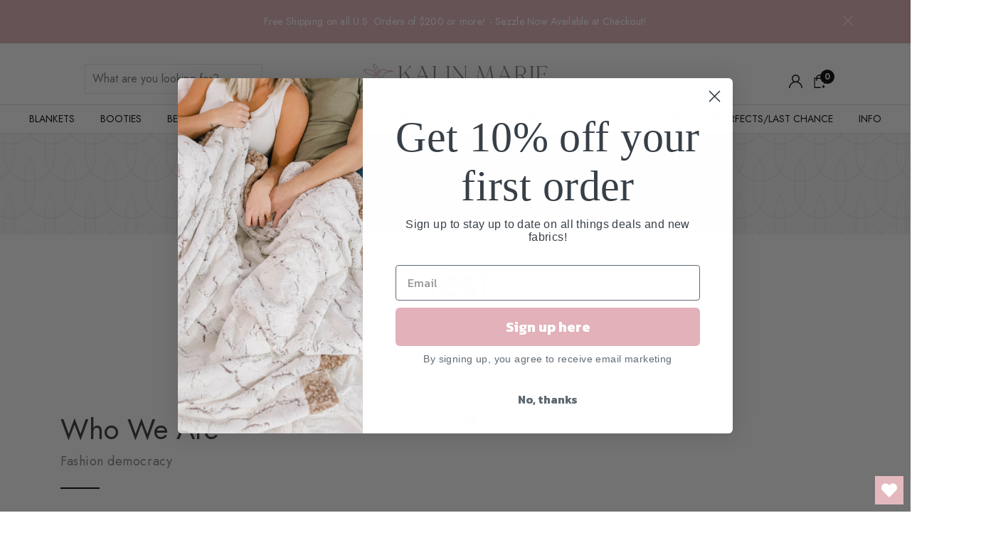

--- FILE ---
content_type: text/html; charset=utf-8
request_url: https://kalinmarie.com/pages/test-1
body_size: 29166
content:
<!DOCTYPE html>
<!--[if IE 8]><html class="no-js lt-ie9" lang="en"> <![endif]-->
<!--[if IE 9 ]><html class="ie9 no-js"> <![endif]-->
<!--[if (gt IE 9)|!(IE)]><!--> <html class="no-js p-0"> <!--<![endif]-->
<head>
    <!-- Google Tag Manager -->
    <script>(function(w,d,s,l,i){w[l]=w[l]||[];w[l].push({'gtm.start':
    new Date().getTime(),event:'gtm.js'});var f=d.getElementsByTagName(s)[0],
    j=d.createElement(s),dl=l!='dataLayer'?'&l='+l:'';j.async=true;j.src=
    'https://www.googletagmanager.com/gtm.js?id='+i+dl;f.parentNode.insertBefore(j,f);
    })(window,document,'script','dataLayer','GTM-KTHWSNM');</script>
    <!-- End Google Tag Manager -->
 
  <meta charset="utf-8">
  <meta http-equiv="X-UA-Compatible" content="IE=edge">
  <title>
    Test &ndash; Kalin Marie Co
  </title>

  
  <meta name="description" content="">
  

  <!-- /snippets/social-meta-tags.liquid -->



<link rel="shortcut icon" href="//kalinmarie.com/cdn/shop/t/21/assets/favicon.png?v=74185143817191542591629682344" type="image/png" />

<link rel="apple-touch-icon-precomposed" href="//kalinmarie.com/cdn/shop/t/21/assets/icon-for-mobile.png?v=74185143817191542591629682345" />
<link rel="apple-touch-icon-precomposed" sizes="57x57" href="//kalinmarie.com/cdn/shop/t/21/assets/icon-for-mobile_57x57.png?v=74185143817191542591629682345" />
<link rel="apple-touch-icon-precomposed" sizes="60x60" href="//kalinmarie.com/cdn/shop/t/21/assets/icon-for-mobile_60x60.png?v=74185143817191542591629682345" />
<link rel="apple-touch-icon-precomposed" sizes="72x72" href="//kalinmarie.com/cdn/shop/t/21/assets/icon-for-mobile_72x72.png?v=74185143817191542591629682345" />
<link rel="apple-touch-icon-precomposed" sizes="76x76" href="//kalinmarie.com/cdn/shop/t/21/assets/icon-for-mobile_76x76.png?v=74185143817191542591629682345" />
<link rel="apple-touch-icon-precomposed" sizes="114x114" href="//kalinmarie.com/cdn/shop/t/21/assets/icon-for-mobile_114x114.png?v=74185143817191542591629682345" />
<link rel="apple-touch-icon-precomposed" sizes="120x120" href="//kalinmarie.com/cdn/shop/t/21/assets/icon-for-mobile_120x120.png?v=74185143817191542591629682345" />
<link rel="apple-touch-icon-precomposed" sizes="144x144" href="//kalinmarie.com/cdn/shop/t/21/assets/icon-for-mobile_144x144.png?v=74185143817191542591629682345" />
<link rel="apple-touch-icon-precomposed" sizes="152x152" href="//kalinmarie.com/cdn/shop/t/21/assets/icon-for-mobile_152x152.png?v=74185143817191542591629682345" />



  <meta property="og:type" content="website">
  <meta property="og:title" content="Test">
  
  <meta property="og:image" content="http://kalinmarie.com/cdn/shop/t/21/assets/logo.png?8660">
  <meta property="og:image:secure_url" content="https://kalinmarie.com/cdn/shop/t/21/assets/logo.png?8660">
  


  <meta property="og:description" content="">

  <meta property="og:url" content="https://kalinmarie.com/pages/test-1">
  <meta property="og:site_name" content="Kalin Marie Co">





<meta name="twitter:card" content="summary">


  <link rel="canonical" href="https://kalinmarie.com/pages/test-1">
  <meta name="viewport" content="width=device-width,initial-scale=1">
  <meta name="theme-color" content="#7fc9c4">
  <link rel="icon" href="//kalinmarie.com/cdn/shop/t/21/assets/favicon.png?v=74185143817191542591629682344" type="image/png" sizes="16x16">

  
  <link href="https://fonts.googleapis.com/css2?family=Jost:wght@400;600&display=swap" rel="stylesheet">

  
  
  <link href="//kalinmarie.com/cdn/shop/t/21/assets/timber_2.scss.css?v=33786529262303801629683823" rel="stylesheet" type="text/css" media="all" />
  

  <link href="//kalinmarie.com/cdn/shop/t/21/assets/bootstrap.min.css?v=174392269533316748021629662395" rel="stylesheet" type="text/css" media="all" />
  <link href="//kalinmarie.com/cdn/shop/t/21/assets/themify-icons.css?v=17828378678609318721629662440" rel="stylesheet" type="text/css" media="all" />
  <link href="//kalinmarie.com/cdn/shop/t/21/assets/font-awesome.min.css?v=21869632697367095781629662407" rel="stylesheet" type="text/css" media="all" />
  <link href="//kalinmarie.com/cdn/shop/t/21/assets/iconname.css?v=36392354935465493491629662417" rel="stylesheet" type="text/css" media="all" />
  <link href="//kalinmarie.com/cdn/shop/t/21/assets/slick.css?v=98340474046176884051629662436" rel="stylesheet" type="text/css" media="all" />
  <link href="//kalinmarie.com/cdn/shop/t/21/assets/slick-theme.css?v=26592591803375126621629662435" rel="stylesheet" type="text/css" media="all" />
  <link href="//kalinmarie.com/cdn/shop/t/21/assets/jquery.fancybox.min.css?v=55675584413537998841629662425" rel="stylesheet" type="text/css" media="all" />
  <link href="//kalinmarie.com/cdn/shop/t/21/assets/style-main.scss.css?v=2825034381907024581646771429" rel="stylesheet" type="text/css" media="all" />
  <link href="//kalinmarie.com/cdn/shop/t/21/assets/engo-customize.scss.css?v=151587054326233884011644870120" rel="stylesheet" type="text/css" media="all" />
  <link href="//kalinmarie.com/cdn/shop/t/21/assets/styles.css?v=177579000063927645471630342234" rel="stylesheet" type="text/css" media="all" />

  <script>window.performance && window.performance.mark && window.performance.mark('shopify.content_for_header.start');</script><meta name="facebook-domain-verification" content="7nuu2ofqqawphzaw34uhoy0ox5a3vk">
<meta name="facebook-domain-verification" content="fb8136q2lm61p7s7y4f83bvhf4e76m">
<meta id="shopify-digital-wallet" name="shopify-digital-wallet" content="/27914486/digital_wallets/dialog">
<meta name="shopify-checkout-api-token" content="30515e17bbbf8a864bb326aa8a319f1c">
<meta id="in-context-paypal-metadata" data-shop-id="27914486" data-venmo-supported="false" data-environment="production" data-locale="en_US" data-paypal-v4="true" data-currency="USD">
<script async="async" src="/checkouts/internal/preloads.js?locale=en-US"></script>
<link rel="preconnect" href="https://shop.app" crossorigin="anonymous">
<script async="async" src="https://shop.app/checkouts/internal/preloads.js?locale=en-US&shop_id=27914486" crossorigin="anonymous"></script>
<script id="apple-pay-shop-capabilities" type="application/json">{"shopId":27914486,"countryCode":"US","currencyCode":"USD","merchantCapabilities":["supports3DS"],"merchantId":"gid:\/\/shopify\/Shop\/27914486","merchantName":"Kalin Marie Co","requiredBillingContactFields":["postalAddress","email","phone"],"requiredShippingContactFields":["postalAddress","email","phone"],"shippingType":"shipping","supportedNetworks":["visa","masterCard","amex","discover","elo","jcb"],"total":{"type":"pending","label":"Kalin Marie Co","amount":"1.00"},"shopifyPaymentsEnabled":true,"supportsSubscriptions":true}</script>
<script id="shopify-features" type="application/json">{"accessToken":"30515e17bbbf8a864bb326aa8a319f1c","betas":["rich-media-storefront-analytics"],"domain":"kalinmarie.com","predictiveSearch":true,"shopId":27914486,"locale":"en"}</script>
<script>var Shopify = Shopify || {};
Shopify.shop = "kalin-marieboutique.myshopify.com";
Shopify.locale = "en";
Shopify.currency = {"active":"USD","rate":"1.0"};
Shopify.country = "US";
Shopify.theme = {"name":"KM - PlaidPixel - Dev","id":126204215451,"schema_name":"Kalin Marie","schema_version":"1.0.0","theme_store_id":null,"role":"main"};
Shopify.theme.handle = "null";
Shopify.theme.style = {"id":null,"handle":null};
Shopify.cdnHost = "kalinmarie.com/cdn";
Shopify.routes = Shopify.routes || {};
Shopify.routes.root = "/";</script>
<script type="module">!function(o){(o.Shopify=o.Shopify||{}).modules=!0}(window);</script>
<script>!function(o){function n(){var o=[];function n(){o.push(Array.prototype.slice.apply(arguments))}return n.q=o,n}var t=o.Shopify=o.Shopify||{};t.loadFeatures=n(),t.autoloadFeatures=n()}(window);</script>
<script>
  window.ShopifyPay = window.ShopifyPay || {};
  window.ShopifyPay.apiHost = "shop.app\/pay";
  window.ShopifyPay.redirectState = null;
</script>
<script id="shop-js-analytics" type="application/json">{"pageType":"page"}</script>
<script defer="defer" async type="module" src="//kalinmarie.com/cdn/shopifycloud/shop-js/modules/v2/client.init-shop-cart-sync_DtuiiIyl.en.esm.js"></script>
<script defer="defer" async type="module" src="//kalinmarie.com/cdn/shopifycloud/shop-js/modules/v2/chunk.common_CUHEfi5Q.esm.js"></script>
<script type="module">
  await import("//kalinmarie.com/cdn/shopifycloud/shop-js/modules/v2/client.init-shop-cart-sync_DtuiiIyl.en.esm.js");
await import("//kalinmarie.com/cdn/shopifycloud/shop-js/modules/v2/chunk.common_CUHEfi5Q.esm.js");

  window.Shopify.SignInWithShop?.initShopCartSync?.({"fedCMEnabled":true,"windoidEnabled":true});

</script>
<script>
  window.Shopify = window.Shopify || {};
  if (!window.Shopify.featureAssets) window.Shopify.featureAssets = {};
  window.Shopify.featureAssets['shop-js'] = {"shop-cart-sync":["modules/v2/client.shop-cart-sync_DFoTY42P.en.esm.js","modules/v2/chunk.common_CUHEfi5Q.esm.js"],"init-fed-cm":["modules/v2/client.init-fed-cm_D2UNy1i2.en.esm.js","modules/v2/chunk.common_CUHEfi5Q.esm.js"],"init-shop-email-lookup-coordinator":["modules/v2/client.init-shop-email-lookup-coordinator_BQEe2rDt.en.esm.js","modules/v2/chunk.common_CUHEfi5Q.esm.js"],"shop-cash-offers":["modules/v2/client.shop-cash-offers_3CTtReFF.en.esm.js","modules/v2/chunk.common_CUHEfi5Q.esm.js","modules/v2/chunk.modal_BewljZkx.esm.js"],"shop-button":["modules/v2/client.shop-button_C6oxCjDL.en.esm.js","modules/v2/chunk.common_CUHEfi5Q.esm.js"],"init-windoid":["modules/v2/client.init-windoid_5pix8xhK.en.esm.js","modules/v2/chunk.common_CUHEfi5Q.esm.js"],"avatar":["modules/v2/client.avatar_BTnouDA3.en.esm.js"],"init-shop-cart-sync":["modules/v2/client.init-shop-cart-sync_DtuiiIyl.en.esm.js","modules/v2/chunk.common_CUHEfi5Q.esm.js"],"shop-toast-manager":["modules/v2/client.shop-toast-manager_BYv_8cH1.en.esm.js","modules/v2/chunk.common_CUHEfi5Q.esm.js"],"pay-button":["modules/v2/client.pay-button_FnF9EIkY.en.esm.js","modules/v2/chunk.common_CUHEfi5Q.esm.js"],"shop-login-button":["modules/v2/client.shop-login-button_CH1KUpOf.en.esm.js","modules/v2/chunk.common_CUHEfi5Q.esm.js","modules/v2/chunk.modal_BewljZkx.esm.js"],"init-customer-accounts-sign-up":["modules/v2/client.init-customer-accounts-sign-up_aj7QGgYS.en.esm.js","modules/v2/client.shop-login-button_CH1KUpOf.en.esm.js","modules/v2/chunk.common_CUHEfi5Q.esm.js","modules/v2/chunk.modal_BewljZkx.esm.js"],"init-shop-for-new-customer-accounts":["modules/v2/client.init-shop-for-new-customer-accounts_NbnYRf_7.en.esm.js","modules/v2/client.shop-login-button_CH1KUpOf.en.esm.js","modules/v2/chunk.common_CUHEfi5Q.esm.js","modules/v2/chunk.modal_BewljZkx.esm.js"],"init-customer-accounts":["modules/v2/client.init-customer-accounts_ppedhqCH.en.esm.js","modules/v2/client.shop-login-button_CH1KUpOf.en.esm.js","modules/v2/chunk.common_CUHEfi5Q.esm.js","modules/v2/chunk.modal_BewljZkx.esm.js"],"shop-follow-button":["modules/v2/client.shop-follow-button_CMIBBa6u.en.esm.js","modules/v2/chunk.common_CUHEfi5Q.esm.js","modules/v2/chunk.modal_BewljZkx.esm.js"],"lead-capture":["modules/v2/client.lead-capture_But0hIyf.en.esm.js","modules/v2/chunk.common_CUHEfi5Q.esm.js","modules/v2/chunk.modal_BewljZkx.esm.js"],"checkout-modal":["modules/v2/client.checkout-modal_BBxc70dQ.en.esm.js","modules/v2/chunk.common_CUHEfi5Q.esm.js","modules/v2/chunk.modal_BewljZkx.esm.js"],"shop-login":["modules/v2/client.shop-login_hM3Q17Kl.en.esm.js","modules/v2/chunk.common_CUHEfi5Q.esm.js","modules/v2/chunk.modal_BewljZkx.esm.js"],"payment-terms":["modules/v2/client.payment-terms_CAtGlQYS.en.esm.js","modules/v2/chunk.common_CUHEfi5Q.esm.js","modules/v2/chunk.modal_BewljZkx.esm.js"]};
</script>
<script>(function() {
  var isLoaded = false;
  function asyncLoad() {
    if (isLoaded) return;
    isLoaded = true;
    var urls = ["\/\/d1liekpayvooaz.cloudfront.net\/apps\/customizery\/customizery.js?shop=kalin-marieboutique.myshopify.com","https:\/\/contactform.hulkapps.com\/skeletopapp.js?shop=kalin-marieboutique.myshopify.com","\/\/www.powr.io\/powr.js?powr-token=kalin-marieboutique.myshopify.com\u0026external-type=shopify\u0026shop=kalin-marieboutique.myshopify.com","https:\/\/js.smile.io\/v1\/smile-shopify.js?shop=kalin-marieboutique.myshopify.com","https:\/\/wishlisthero-assets.revampco.com\/store-front\/bundle2.js?shop=kalin-marieboutique.myshopify.com","https:\/\/d1639lhkj5l89m.cloudfront.net\/js\/storefront\/uppromote.js?shop=kalin-marieboutique.myshopify.com"];
    for (var i = 0; i < urls.length; i++) {
      var s = document.createElement('script');
      s.type = 'text/javascript';
      s.async = true;
      s.src = urls[i];
      var x = document.getElementsByTagName('script')[0];
      x.parentNode.insertBefore(s, x);
    }
  };
  if(window.attachEvent) {
    window.attachEvent('onload', asyncLoad);
  } else {
    window.addEventListener('load', asyncLoad, false);
  }
})();</script>
<script id="__st">var __st={"a":27914486,"offset":-21600,"reqid":"9a25a659-539d-4e56-8675-7335918c1510-1767212603","pageurl":"kalinmarie.com\/pages\/test-1","s":"pages-102575210723","u":"02e1c0fecff2","p":"page","rtyp":"page","rid":102575210723};</script>
<script>window.ShopifyPaypalV4VisibilityTracking = true;</script>
<script id="captcha-bootstrap">!function(){'use strict';const t='contact',e='account',n='new_comment',o=[[t,t],['blogs',n],['comments',n],[t,'customer']],c=[[e,'customer_login'],[e,'guest_login'],[e,'recover_customer_password'],[e,'create_customer']],r=t=>t.map((([t,e])=>`form[action*='/${t}']:not([data-nocaptcha='true']) input[name='form_type'][value='${e}']`)).join(','),a=t=>()=>t?[...document.querySelectorAll(t)].map((t=>t.form)):[];function s(){const t=[...o],e=r(t);return a(e)}const i='password',u='form_key',d=['recaptcha-v3-token','g-recaptcha-response','h-captcha-response',i],f=()=>{try{return window.sessionStorage}catch{return}},m='__shopify_v',_=t=>t.elements[u];function p(t,e,n=!1){try{const o=window.sessionStorage,c=JSON.parse(o.getItem(e)),{data:r}=function(t){const{data:e,action:n}=t;return t[m]||n?{data:e,action:n}:{data:t,action:n}}(c);for(const[e,n]of Object.entries(r))t.elements[e]&&(t.elements[e].value=n);n&&o.removeItem(e)}catch(o){console.error('form repopulation failed',{error:o})}}const l='form_type',E='cptcha';function T(t){t.dataset[E]=!0}const w=window,h=w.document,L='Shopify',v='ce_forms',y='captcha';let A=!1;((t,e)=>{const n=(g='f06e6c50-85a8-45c8-87d0-21a2b65856fe',I='https://cdn.shopify.com/shopifycloud/storefront-forms-hcaptcha/ce_storefront_forms_captcha_hcaptcha.v1.5.2.iife.js',D={infoText:'Protected by hCaptcha',privacyText:'Privacy',termsText:'Terms'},(t,e,n)=>{const o=w[L][v],c=o.bindForm;if(c)return c(t,g,e,D).then(n);var r;o.q.push([[t,g,e,D],n]),r=I,A||(h.body.append(Object.assign(h.createElement('script'),{id:'captcha-provider',async:!0,src:r})),A=!0)});var g,I,D;w[L]=w[L]||{},w[L][v]=w[L][v]||{},w[L][v].q=[],w[L][y]=w[L][y]||{},w[L][y].protect=function(t,e){n(t,void 0,e),T(t)},Object.freeze(w[L][y]),function(t,e,n,w,h,L){const[v,y,A,g]=function(t,e,n){const i=e?o:[],u=t?c:[],d=[...i,...u],f=r(d),m=r(i),_=r(d.filter((([t,e])=>n.includes(e))));return[a(f),a(m),a(_),s()]}(w,h,L),I=t=>{const e=t.target;return e instanceof HTMLFormElement?e:e&&e.form},D=t=>v().includes(t);t.addEventListener('submit',(t=>{const e=I(t);if(!e)return;const n=D(e)&&!e.dataset.hcaptchaBound&&!e.dataset.recaptchaBound,o=_(e),c=g().includes(e)&&(!o||!o.value);(n||c)&&t.preventDefault(),c&&!n&&(function(t){try{if(!f())return;!function(t){const e=f();if(!e)return;const n=_(t);if(!n)return;const o=n.value;o&&e.removeItem(o)}(t);const e=Array.from(Array(32),(()=>Math.random().toString(36)[2])).join('');!function(t,e){_(t)||t.append(Object.assign(document.createElement('input'),{type:'hidden',name:u})),t.elements[u].value=e}(t,e),function(t,e){const n=f();if(!n)return;const o=[...t.querySelectorAll(`input[type='${i}']`)].map((({name:t})=>t)),c=[...d,...o],r={};for(const[a,s]of new FormData(t).entries())c.includes(a)||(r[a]=s);n.setItem(e,JSON.stringify({[m]:1,action:t.action,data:r}))}(t,e)}catch(e){console.error('failed to persist form',e)}}(e),e.submit())}));const S=(t,e)=>{t&&!t.dataset[E]&&(n(t,e.some((e=>e===t))),T(t))};for(const o of['focusin','change'])t.addEventListener(o,(t=>{const e=I(t);D(e)&&S(e,y())}));const B=e.get('form_key'),M=e.get(l),P=B&&M;t.addEventListener('DOMContentLoaded',(()=>{const t=y();if(P)for(const e of t)e.elements[l].value===M&&p(e,B);[...new Set([...A(),...v().filter((t=>'true'===t.dataset.shopifyCaptcha))])].forEach((e=>S(e,t)))}))}(h,new URLSearchParams(w.location.search),n,t,e,['guest_login'])})(!0,!0)}();</script>
<script integrity="sha256-4kQ18oKyAcykRKYeNunJcIwy7WH5gtpwJnB7kiuLZ1E=" data-source-attribution="shopify.loadfeatures" defer="defer" src="//kalinmarie.com/cdn/shopifycloud/storefront/assets/storefront/load_feature-a0a9edcb.js" crossorigin="anonymous"></script>
<script crossorigin="anonymous" defer="defer" src="//kalinmarie.com/cdn/shopifycloud/storefront/assets/shopify_pay/storefront-65b4c6d7.js?v=20250812"></script>
<script data-source-attribution="shopify.dynamic_checkout.dynamic.init">var Shopify=Shopify||{};Shopify.PaymentButton=Shopify.PaymentButton||{isStorefrontPortableWallets:!0,init:function(){window.Shopify.PaymentButton.init=function(){};var t=document.createElement("script");t.src="https://kalinmarie.com/cdn/shopifycloud/portable-wallets/latest/portable-wallets.en.js",t.type="module",document.head.appendChild(t)}};
</script>
<script data-source-attribution="shopify.dynamic_checkout.buyer_consent">
  function portableWalletsHideBuyerConsent(e){var t=document.getElementById("shopify-buyer-consent"),n=document.getElementById("shopify-subscription-policy-button");t&&n&&(t.classList.add("hidden"),t.setAttribute("aria-hidden","true"),n.removeEventListener("click",e))}function portableWalletsShowBuyerConsent(e){var t=document.getElementById("shopify-buyer-consent"),n=document.getElementById("shopify-subscription-policy-button");t&&n&&(t.classList.remove("hidden"),t.removeAttribute("aria-hidden"),n.addEventListener("click",e))}window.Shopify?.PaymentButton&&(window.Shopify.PaymentButton.hideBuyerConsent=portableWalletsHideBuyerConsent,window.Shopify.PaymentButton.showBuyerConsent=portableWalletsShowBuyerConsent);
</script>
<script data-source-attribution="shopify.dynamic_checkout.cart.bootstrap">document.addEventListener("DOMContentLoaded",(function(){function t(){return document.querySelector("shopify-accelerated-checkout-cart, shopify-accelerated-checkout")}if(t())Shopify.PaymentButton.init();else{new MutationObserver((function(e,n){t()&&(Shopify.PaymentButton.init(),n.disconnect())})).observe(document.body,{childList:!0,subtree:!0})}}));
</script>
<link id="shopify-accelerated-checkout-styles" rel="stylesheet" media="screen" href="https://kalinmarie.com/cdn/shopifycloud/portable-wallets/latest/accelerated-checkout-backwards-compat.css" crossorigin="anonymous">
<style id="shopify-accelerated-checkout-cart">
        #shopify-buyer-consent {
  margin-top: 1em;
  display: inline-block;
  width: 100%;
}

#shopify-buyer-consent.hidden {
  display: none;
}

#shopify-subscription-policy-button {
  background: none;
  border: none;
  padding: 0;
  text-decoration: underline;
  font-size: inherit;
  cursor: pointer;
}

#shopify-subscription-policy-button::before {
  box-shadow: none;
}

      </style>

<script>window.performance && window.performance.mark && window.performance.mark('shopify.content_for_header.end');</script>
  <!-- /snippets/oldIE-js.liquid -->


<!--[if lt IE 9]>
<script src="//cdnjs.cloudflare.com/ajax/libs/html5shiv/3.7.2/html5shiv.min.js" type="text/javascript"></script>
<script src="//kalinmarie.com/cdn/shop/t/21/assets/respond.min.js?8660" type="text/javascript"></script>
<link href="//kalinmarie.com/cdn/shop/t/21/assets/respond-proxy.html" id="respond-proxy" rel="respond-proxy" />
<link href="//kalinmarie.com/search?q=a113f5b69167c8e38296a83a347d1a29" id="respond-redirect" rel="respond-redirect" />
<script src="//kalinmarie.com/search?q=a113f5b69167c8e38296a83a347d1a29" type="text/javascript"></script>
<![endif]-->



  <script src="//kalinmarie.com/cdn/shop/t/21/assets/jquery-3.5.0.min.js?v=19645417740340846581629662423" type="text/javascript"></script>
  <script src="//kalinmarie.com/cdn/shopifycloud/storefront/assets/themes_support/api.jquery-7ab1a3a4.js" type="text/javascript"></script>
  <script src="//kalinmarie.com/cdn/shop/t/21/assets/modernizr-2.8.3.min.js?v=174727525422211915231629662428" type="text/javascript"></script>
  <script src="//kalinmarie.com/cdn/shopifycloud/storefront/assets/themes_support/option_selection-b017cd28.js" type="text/javascript"></script>
  <script>
    window.ajax_cart = true;
    window.money_format = '${{amount}} USD';
    window.shop_currency = 'USD';
    window.show_multiple_currencies = true;
    window.loading_url = "//kalinmarie.com/cdn/shop/t/21/assets/loader.gif?v=9076874988191347041629662427";
    window.use_color_swatch = true;
    window.product_image_resize = true;
    window.enable_sidebar_multiple_choice = true;

    window.file_url = "//kalinmarie.com/cdn/shop/files/?8660";
    window.asset_url = "";
    window.images_size = {
      is_crop: true,
      ratio_width : 1,
      ratio_height : 1,
    };
    window.inventory_text = {
      in_stock: "In Stock",
      many_in_stock: "Translation missing: en.products.product.many_in_stock",
      out_of_stock: "Out Of Stock",
      add_to_cart: "Add to Cart",
      sold_out: "Sold Out",
      unavailable: "Unavailable"
    };

    window.sidebar_toggle = {
      show_sidebar_toggle: "Translation missing: en.general.sidebar_toggle.show_sidebar_toggle",
      hide_sidebar_toggle: "Translation missing: en.general.sidebar_toggle.hide_sidebar_toggle"
    };

  </script>

  <script src="//kalinmarie.com/cdn/s/javascripts/currencies.js" type="text/javascript"></script>
  <script src="//kalinmarie.com/cdn/shop/t/21/assets/jquery.currencies.min.js?v=175057760772006623221629662423" type="text/javascript"></script>

  
  

  <!-- /snippets/social-meta-tags.liquid -->



<link rel="shortcut icon" href="//kalinmarie.com/cdn/shop/t/21/assets/favicon.png?v=74185143817191542591629682344" type="image/png" />

<link rel="apple-touch-icon-precomposed" href="//kalinmarie.com/cdn/shop/t/21/assets/icon-for-mobile.png?v=74185143817191542591629682345" />
<link rel="apple-touch-icon-precomposed" sizes="57x57" href="//kalinmarie.com/cdn/shop/t/21/assets/icon-for-mobile_57x57.png?v=74185143817191542591629682345" />
<link rel="apple-touch-icon-precomposed" sizes="60x60" href="//kalinmarie.com/cdn/shop/t/21/assets/icon-for-mobile_60x60.png?v=74185143817191542591629682345" />
<link rel="apple-touch-icon-precomposed" sizes="72x72" href="//kalinmarie.com/cdn/shop/t/21/assets/icon-for-mobile_72x72.png?v=74185143817191542591629682345" />
<link rel="apple-touch-icon-precomposed" sizes="76x76" href="//kalinmarie.com/cdn/shop/t/21/assets/icon-for-mobile_76x76.png?v=74185143817191542591629682345" />
<link rel="apple-touch-icon-precomposed" sizes="114x114" href="//kalinmarie.com/cdn/shop/t/21/assets/icon-for-mobile_114x114.png?v=74185143817191542591629682345" />
<link rel="apple-touch-icon-precomposed" sizes="120x120" href="//kalinmarie.com/cdn/shop/t/21/assets/icon-for-mobile_120x120.png?v=74185143817191542591629682345" />
<link rel="apple-touch-icon-precomposed" sizes="144x144" href="//kalinmarie.com/cdn/shop/t/21/assets/icon-for-mobile_144x144.png?v=74185143817191542591629682345" />
<link rel="apple-touch-icon-precomposed" sizes="152x152" href="//kalinmarie.com/cdn/shop/t/21/assets/icon-for-mobile_152x152.png?v=74185143817191542591629682345" />



  <meta property="og:type" content="website">
  <meta property="og:title" content="Test">
  
  <meta property="og:image" content="http://kalinmarie.com/cdn/shop/t/21/assets/logo.png?8660">
  <meta property="og:image:secure_url" content="https://kalinmarie.com/cdn/shop/t/21/assets/logo.png?8660">
  


  <meta property="og:description" content="">

  <meta property="og:url" content="https://kalinmarie.com/pages/test-1">
  <meta property="og:site_name" content="Kalin Marie Co">





<meta name="twitter:card" content="summary">





  <!-- Hotjar Tracking Code for https://kalin-marieboutique.myshopify.com -->
<script>
    (function(h,o,t,j,a,r){
        h.hj=h.hj||function(){(h.hj.q=h.hj.q||[]).push(arguments)};
        h._hjSettings={hjid:2705037,hjsv:6};
        a=o.getElementsByTagName('head')[0];
        r=o.createElement('script');r.async=1;
        r.src=t+h._hjSettings.hjid+j+h._hjSettings.hjsv;
        a.appendChild(r);
    })(window,document,'https://static.hotjar.com/c/hotjar-','.js?sv=');
</script>

<!-- Font icon for header icons -->
<link href="https://wishlisthero-assets.revampco.com/safe-icons/css/wishlisthero-icons.css" rel="stylesheet"/>
<!-- Style for floating buttons and others -->
<style type="text/css">
    .wishlisthero-floating {
        position: absolute;
          right:5px;
        top: 5px;
        z-index: 23;
        border-radius: 100%;
    }

    .wishlisthero-floating:hover {
        background-color: rgba(0, 0, 0, 0.05);
    }

    .wishlisthero-floating button {
        font-size: 20px !important;
        width: 40px !important;
        padding: 0.125em 0 0 !important;
    }
.MuiTypography-body2 ,.MuiTypography-body1 ,.MuiTypography-caption ,.MuiTypography-button ,.MuiTypography-h1 ,.MuiTypography-h2 ,.MuiTypography-h3 ,.MuiTypography-h4 ,.MuiTypography-h5 ,.MuiTypography-h6 ,.MuiTypography-subtitle1 ,.MuiTypography-subtitle2 ,.MuiTypography-overline , MuiButton-root,  .MuiCardHeader-title a{
     font-family: inherit !important; /*Roboto, Helvetica, Arial, sans-serif;*/
}
.MuiTypography-h1 , .MuiTypography-h2 , .MuiTypography-h3 , .MuiTypography-h4 , .MuiTypography-h5 , .MuiTypography-h6 ,  .MuiCardHeader-title a{
     font-family: ,  !important;
     font-family: ,  !important;
     font-family: ,  !important;
     font-family: ,  !important;
}

    /****************************************************************************************/
    /* For some theme shared view need some spacing */
    /*
    #wishlist-hero-shared-list-view {
  margin-top: 15px;
  margin-bottom: 15px;
}
#wishlist-hero-shared-list-view h1 {
  padding-left: 5px;
}

#wishlisthero-product-page-button-container {
  padding-top: 15px;
}
*/
    /****************************************************************************************/
    /* #wishlisthero-product-page-button-container button {
  padding-left: 1px !important;
} */
    /****************************************************************************************/
    /* Customize the indicator when wishlist has items AND the normal indicator not working */
/*     span.wishlist-hero-items-count {

  top: 0px;
  right: -6px;



}

@media screen and (max-width: 749px){
.wishlisthero-product-page-button-container{
width:100%
}
.wishlisthero-product-page-button-container button{
 margin-left:auto !important; margin-right: auto !important;
}
}
@media screen and (max-width: 749px) {
span.wishlist-hero-items-count {
top: 10px;
right: 3px;
}
}*/
</style>
<script>window.wishlisthero_cartDotClasses=['site-header__cart-count', 'is-visible'];</script>
 <script type='text/javascript'>try{
   window.WishListHero_setting = {"ButtonColor":"#e4b9be","IconColor":"rgba(255, 255, 255, 1)","IconType":"Heart","ButtonTextBeforeAdding":"ADD TO WISHLIST","ButtonTextAfterAdding":"ADDED TO WISHLIST","AnimationAfterAddition":"Blink","ButtonTextAddToCart":"ADD TO CART","ButtonTextOutOfStock":"OUT OF STOCK","ButtonTextAddAllToCart":"ADD ALL TO CART","ButtonTextRemoveAllToCart":"REMOVE ALL FROM WISHLIST","AddedProductNotificationText":"Product added to wishlist successfully","AddedProductToCartNotificationText":"Product added to cart successfully","ViewCartLinkText":"View Cart","SharePopup_TitleText":"Share My wishlist","SharePopup_shareBtnText":"Share","SharePopup_shareHederText":"Share on Social Networks","SharePopup_shareCopyText":"Or copy Wishlist link to share","SharePopup_shareCancelBtnText":"cancel","SharePopup_shareCopyBtnText":"copy","SendEMailPopup_BtnText":"send email","SendEMailPopup_FromText":"From Name","SendEMailPopup_ToText":"To email","SendEMailPopup_BodyText":"Body","SendEMailPopup_SendBtnText":"send","SendEMailPopup_TitleText":"Send My Wislist via Email","AddProductMessageText":"Are you sure you want to add all items to cart ?","RemoveProductMessageText":"Are you sure you want to remove this item from your wishlist ?","RemoveAllProductMessageText":"Are you sure you want to remove all items from your wishlist ?","RemovedProductNotificationText":"Product removed from wishlist successfully","AddAllOutOfStockProductNotificationText":"There seems to have been an issue adding items to cart, please try again later","RemovePopupOkText":"ok","RemovePopup_HeaderText":"ARE YOU SURE?","ViewWishlistText":"View wishlist","EmptyWishlistText":"there are no items in this wishlist","BuyNowButtonText":"Buy Now","BuyNowButtonColor":"rgb(144, 86, 162)","BuyNowTextButtonColor":"rgb(255, 255, 255)","Wishlist_Title":"My Wishlist","WishlistHeaderTitleAlignment":"Left","WishlistProductImageSize":"Normal","PriceColor":"#827d80","HeaderFontSize":"30","PriceFontSize":"18","ProductNameFontSize":"16","LaunchPointType":"floating_point","DisplayWishlistAs":"seprate_page","DisplayButtonAs":"text_with_icon","PopupSize":"md","HideAddToCartButton":false,"NoRedirectAfterAddToCart":true,"DisableGuestCustomer":false,"LoginPopupContent":"Please login to save your wishlist across devices.","LoginPopupLoginBtnText":"Login","LoginPopupContentFontSize":"20","NotificationPopupPosition":"right","WishlistButtonTextColor":"rgba(255, 255, 255, 1)","EnableRemoveFromWishlistAfterAddButtonText":"REMOVE FROM WISHLIST","_id":"620acbcd975b8504e41dcf34","EnableCollection":false,"EnableShare":true,"RemovePowerBy":false,"EnableFBPixel":false,"DisapleApp":false,"FloatPointPossition":"bottom_right","HeartStateToggle":true,"HeaderMenuItemsIndicator":true,"EnableRemoveFromWishlistAfterAdd":true,"Shop":"kalin-marieboutique.myshopify.com","shop":"kalin-marieboutique.myshopify.com","Status":"Active","Plan":"FREE"};  
  }catch(e){ console.error('Error loading config',e); } </script><script src="//kalinmarie.com/cdn/shop/t/21/assets/pretty-product-pages-script.js?v=57771285422386934811666792854" defer="defer"></script>   
    <!-- BEGIN app block: shopify://apps/klaviyo-email-marketing-sms/blocks/klaviyo-onsite-embed/2632fe16-c075-4321-a88b-50b567f42507 -->












  <script async src="https://static.klaviyo.com/onsite/js/V2aNsA/klaviyo.js?company_id=V2aNsA"></script>
  <script>!function(){if(!window.klaviyo){window._klOnsite=window._klOnsite||[];try{window.klaviyo=new Proxy({},{get:function(n,i){return"push"===i?function(){var n;(n=window._klOnsite).push.apply(n,arguments)}:function(){for(var n=arguments.length,o=new Array(n),w=0;w<n;w++)o[w]=arguments[w];var t="function"==typeof o[o.length-1]?o.pop():void 0,e=new Promise((function(n){window._klOnsite.push([i].concat(o,[function(i){t&&t(i),n(i)}]))}));return e}}})}catch(n){window.klaviyo=window.klaviyo||[],window.klaviyo.push=function(){var n;(n=window._klOnsite).push.apply(n,arguments)}}}}();</script>

  




  <script>
    window.klaviyoReviewsProductDesignMode = false
  </script>







<!-- END app block --><!-- BEGIN app block: shopify://apps/blockify-fraud-filter/blocks/app_embed/2e3e0ba5-0e70-447a-9ec5-3bf76b5ef12e --> 
 
 
    <script>
        window.blockifyShopIdentifier = "kalin-marieboutique.myshopify.com";
        window.ipBlockerMetafields = "{\"showOverlayByPass\":false,\"disableSpyExtensions\":false,\"blockUnknownBots\":false,\"activeApp\":true,\"blockByMetafield\":true,\"visitorAnalytic\":false,\"showWatermark\":true,\"token\":\"eyJhbGciOiJIUzI1NiIsInR5cCI6IkpXVCJ9.eyJpZGVudGlmaWVySWQiOiJrYWxpbi1tYXJpZWJvdXRpcXVlLm15c2hvcGlmeS5jb20iLCJpYXQiOjE3NTEzMjMzOTF9.u7WpmfJ9WEHTgJ21oAqU6hm5xOga1tw6II9X_F5T8Is\"}";
        window.blockifyRules = "{\"whitelist\":[],\"blacklist\":[]}";
        window.ipblockerBlockTemplate = "{\"customCss\":\"#blockify---container{--bg-blockify: #fff;position:relative}#blockify---container::after{content:'';position:absolute;inset:0;background-repeat:no-repeat !important;background-size:cover !important;background:var(--bg-blockify);z-index:0}#blockify---container #blockify---container__inner{display:flex;flex-direction:column;align-items:center;position:relative;z-index:1}#blockify---container #blockify---container__inner #blockify-block-content{display:flex;flex-direction:column;align-items:center;text-align:center}#blockify---container #blockify---container__inner #blockify-block-content #blockify-block-superTitle{display:none !important}#blockify---container #blockify---container__inner #blockify-block-content #blockify-block-title{font-size:313%;font-weight:bold;margin-top:1em}@media only screen and (min-width: 768px) and (max-width: 1199px){#blockify---container #blockify---container__inner #blockify-block-content #blockify-block-title{font-size:188%}}@media only screen and (max-width: 767px){#blockify---container #blockify---container__inner #blockify-block-content #blockify-block-title{font-size:107%}}#blockify---container #blockify---container__inner #blockify-block-content #blockify-block-description{font-size:125%;margin:1.5em;line-height:1.5}@media only screen and (min-width: 768px) and (max-width: 1199px){#blockify---container #blockify---container__inner #blockify-block-content #blockify-block-description{font-size:88%}}@media only screen and (max-width: 767px){#blockify---container #blockify---container__inner #blockify-block-content #blockify-block-description{font-size:107%}}#blockify---container #blockify---container__inner #blockify-block-content #blockify-block-description #blockify-block-text-blink{display:none !important}#blockify---container #blockify---container__inner #blockify-logo-block-image{position:relative;width:400px;height:auto;max-height:300px}@media only screen and (max-width: 767px){#blockify---container #blockify---container__inner #blockify-logo-block-image{width:200px}}#blockify---container #blockify---container__inner #blockify-logo-block-image::before{content:'';display:block;padding-bottom:56.2%}#blockify---container #blockify---container__inner #blockify-logo-block-image img{position:absolute;top:0;left:0;width:100%;height:100%;object-fit:contain}\\n\",\"logoImage\":{\"active\":true,\"value\":\"https:\/\/storage.synctrack.io\/megamind-fraud\/assets\/default-thumbnail.png\",\"altText\":\"Red octagonal stop sign with a black hand symbol in the center, indicating a warning or prohibition\"},\"superTitle\":{\"active\":false,\"text\":\"403\",\"color\":\"#899df1\"},\"title\":{\"active\":true,\"text\":\"Access Denied\",\"color\":\"#000\"},\"description\":{\"active\":true,\"text\":\"The site owner may have set restrictions that prevent you from accessing the site. Please contact the site owner for access.\",\"color\":\"#000\"},\"background\":{\"active\":true,\"value\":\"#fff\",\"type\":\"1\",\"colorFrom\":null,\"colorTo\":null}}";

        
    </script>
<link href="https://cdn.shopify.com/extensions/019b4a5a-6ddb-7f58-9822-65ee9358faf4/blockify-shopify-283/assets/blockify-embed.min.js" as="script" type="text/javascript" rel="preload"><link href="https://cdn.shopify.com/extensions/019b4a5a-6ddb-7f58-9822-65ee9358faf4/blockify-shopify-283/assets/prevent-bypass-script.min.js" as="script" type="text/javascript" rel="preload">
<script type="text/javascript">
    window.blockifyBaseUrl = 'https://fraud.blockifyapp.com/s/api';
    window.blockifyPublicUrl = 'https://fraud.blockifyapp.com/s/api/public';
    window.bucketUrl = 'https://storage.synctrack.io/megamind-fraud';
    window.storefrontApiUrl  = 'https://fraud.blockifyapp.com/p/api';
</script>
<script type="text/javascript">
  window.blockifyChecking = true;
</script>
<script id="blockifyScriptByPass" type="text/javascript" src=https://cdn.shopify.com/extensions/019b4a5a-6ddb-7f58-9822-65ee9358faf4/blockify-shopify-283/assets/prevent-bypass-script.min.js async></script>
<script id="blockifyScriptTag" type="text/javascript" src=https://cdn.shopify.com/extensions/019b4a5a-6ddb-7f58-9822-65ee9358faf4/blockify-shopify-283/assets/blockify-embed.min.js async></script>


<!-- END app block --><link href="https://monorail-edge.shopifysvc.com" rel="dns-prefetch">
<script>(function(){if ("sendBeacon" in navigator && "performance" in window) {try {var session_token_from_headers = performance.getEntriesByType('navigation')[0].serverTiming.find(x => x.name == '_s').description;} catch {var session_token_from_headers = undefined;}var session_cookie_matches = document.cookie.match(/_shopify_s=([^;]*)/);var session_token_from_cookie = session_cookie_matches && session_cookie_matches.length === 2 ? session_cookie_matches[1] : "";var session_token = session_token_from_headers || session_token_from_cookie || "";function handle_abandonment_event(e) {var entries = performance.getEntries().filter(function(entry) {return /monorail-edge.shopifysvc.com/.test(entry.name);});if (!window.abandonment_tracked && entries.length === 0) {window.abandonment_tracked = true;var currentMs = Date.now();var navigation_start = performance.timing.navigationStart;var payload = {shop_id: 27914486,url: window.location.href,navigation_start,duration: currentMs - navigation_start,session_token,page_type: "page"};window.navigator.sendBeacon("https://monorail-edge.shopifysvc.com/v1/produce", JSON.stringify({schema_id: "online_store_buyer_site_abandonment/1.1",payload: payload,metadata: {event_created_at_ms: currentMs,event_sent_at_ms: currentMs}}));}}window.addEventListener('pagehide', handle_abandonment_event);}}());</script>
<script id="web-pixels-manager-setup">(function e(e,d,r,n,o){if(void 0===o&&(o={}),!Boolean(null===(a=null===(i=window.Shopify)||void 0===i?void 0:i.analytics)||void 0===a?void 0:a.replayQueue)){var i,a;window.Shopify=window.Shopify||{};var t=window.Shopify;t.analytics=t.analytics||{};var s=t.analytics;s.replayQueue=[],s.publish=function(e,d,r){return s.replayQueue.push([e,d,r]),!0};try{self.performance.mark("wpm:start")}catch(e){}var l=function(){var e={modern:/Edge?\/(1{2}[4-9]|1[2-9]\d|[2-9]\d{2}|\d{4,})\.\d+(\.\d+|)|Firefox\/(1{2}[4-9]|1[2-9]\d|[2-9]\d{2}|\d{4,})\.\d+(\.\d+|)|Chrom(ium|e)\/(9{2}|\d{3,})\.\d+(\.\d+|)|(Maci|X1{2}).+ Version\/(15\.\d+|(1[6-9]|[2-9]\d|\d{3,})\.\d+)([,.]\d+|)( \(\w+\)|)( Mobile\/\w+|) Safari\/|Chrome.+OPR\/(9{2}|\d{3,})\.\d+\.\d+|(CPU[ +]OS|iPhone[ +]OS|CPU[ +]iPhone|CPU IPhone OS|CPU iPad OS)[ +]+(15[._]\d+|(1[6-9]|[2-9]\d|\d{3,})[._]\d+)([._]\d+|)|Android:?[ /-](13[3-9]|1[4-9]\d|[2-9]\d{2}|\d{4,})(\.\d+|)(\.\d+|)|Android.+Firefox\/(13[5-9]|1[4-9]\d|[2-9]\d{2}|\d{4,})\.\d+(\.\d+|)|Android.+Chrom(ium|e)\/(13[3-9]|1[4-9]\d|[2-9]\d{2}|\d{4,})\.\d+(\.\d+|)|SamsungBrowser\/([2-9]\d|\d{3,})\.\d+/,legacy:/Edge?\/(1[6-9]|[2-9]\d|\d{3,})\.\d+(\.\d+|)|Firefox\/(5[4-9]|[6-9]\d|\d{3,})\.\d+(\.\d+|)|Chrom(ium|e)\/(5[1-9]|[6-9]\d|\d{3,})\.\d+(\.\d+|)([\d.]+$|.*Safari\/(?![\d.]+ Edge\/[\d.]+$))|(Maci|X1{2}).+ Version\/(10\.\d+|(1[1-9]|[2-9]\d|\d{3,})\.\d+)([,.]\d+|)( \(\w+\)|)( Mobile\/\w+|) Safari\/|Chrome.+OPR\/(3[89]|[4-9]\d|\d{3,})\.\d+\.\d+|(CPU[ +]OS|iPhone[ +]OS|CPU[ +]iPhone|CPU IPhone OS|CPU iPad OS)[ +]+(10[._]\d+|(1[1-9]|[2-9]\d|\d{3,})[._]\d+)([._]\d+|)|Android:?[ /-](13[3-9]|1[4-9]\d|[2-9]\d{2}|\d{4,})(\.\d+|)(\.\d+|)|Mobile Safari.+OPR\/([89]\d|\d{3,})\.\d+\.\d+|Android.+Firefox\/(13[5-9]|1[4-9]\d|[2-9]\d{2}|\d{4,})\.\d+(\.\d+|)|Android.+Chrom(ium|e)\/(13[3-9]|1[4-9]\d|[2-9]\d{2}|\d{4,})\.\d+(\.\d+|)|Android.+(UC? ?Browser|UCWEB|U3)[ /]?(15\.([5-9]|\d{2,})|(1[6-9]|[2-9]\d|\d{3,})\.\d+)\.\d+|SamsungBrowser\/(5\.\d+|([6-9]|\d{2,})\.\d+)|Android.+MQ{2}Browser\/(14(\.(9|\d{2,})|)|(1[5-9]|[2-9]\d|\d{3,})(\.\d+|))(\.\d+|)|K[Aa][Ii]OS\/(3\.\d+|([4-9]|\d{2,})\.\d+)(\.\d+|)/},d=e.modern,r=e.legacy,n=navigator.userAgent;return n.match(d)?"modern":n.match(r)?"legacy":"unknown"}(),u="modern"===l?"modern":"legacy",c=(null!=n?n:{modern:"",legacy:""})[u],f=function(e){return[e.baseUrl,"/wpm","/b",e.hashVersion,"modern"===e.buildTarget?"m":"l",".js"].join("")}({baseUrl:d,hashVersion:r,buildTarget:u}),m=function(e){var d=e.version,r=e.bundleTarget,n=e.surface,o=e.pageUrl,i=e.monorailEndpoint;return{emit:function(e){var a=e.status,t=e.errorMsg,s=(new Date).getTime(),l=JSON.stringify({metadata:{event_sent_at_ms:s},events:[{schema_id:"web_pixels_manager_load/3.1",payload:{version:d,bundle_target:r,page_url:o,status:a,surface:n,error_msg:t},metadata:{event_created_at_ms:s}}]});if(!i)return console&&console.warn&&console.warn("[Web Pixels Manager] No Monorail endpoint provided, skipping logging."),!1;try{return self.navigator.sendBeacon.bind(self.navigator)(i,l)}catch(e){}var u=new XMLHttpRequest;try{return u.open("POST",i,!0),u.setRequestHeader("Content-Type","text/plain"),u.send(l),!0}catch(e){return console&&console.warn&&console.warn("[Web Pixels Manager] Got an unhandled error while logging to Monorail."),!1}}}}({version:r,bundleTarget:l,surface:e.surface,pageUrl:self.location.href,monorailEndpoint:e.monorailEndpoint});try{o.browserTarget=l,function(e){var d=e.src,r=e.async,n=void 0===r||r,o=e.onload,i=e.onerror,a=e.sri,t=e.scriptDataAttributes,s=void 0===t?{}:t,l=document.createElement("script"),u=document.querySelector("head"),c=document.querySelector("body");if(l.async=n,l.src=d,a&&(l.integrity=a,l.crossOrigin="anonymous"),s)for(var f in s)if(Object.prototype.hasOwnProperty.call(s,f))try{l.dataset[f]=s[f]}catch(e){}if(o&&l.addEventListener("load",o),i&&l.addEventListener("error",i),u)u.appendChild(l);else{if(!c)throw new Error("Did not find a head or body element to append the script");c.appendChild(l)}}({src:f,async:!0,onload:function(){if(!function(){var e,d;return Boolean(null===(d=null===(e=window.Shopify)||void 0===e?void 0:e.analytics)||void 0===d?void 0:d.initialized)}()){var d=window.webPixelsManager.init(e)||void 0;if(d){var r=window.Shopify.analytics;r.replayQueue.forEach((function(e){var r=e[0],n=e[1],o=e[2];d.publishCustomEvent(r,n,o)})),r.replayQueue=[],r.publish=d.publishCustomEvent,r.visitor=d.visitor,r.initialized=!0}}},onerror:function(){return m.emit({status:"failed",errorMsg:"".concat(f," has failed to load")})},sri:function(e){var d=/^sha384-[A-Za-z0-9+/=]+$/;return"string"==typeof e&&d.test(e)}(c)?c:"",scriptDataAttributes:o}),m.emit({status:"loading"})}catch(e){m.emit({status:"failed",errorMsg:(null==e?void 0:e.message)||"Unknown error"})}}})({shopId: 27914486,storefrontBaseUrl: "https://kalinmarie.com",extensionsBaseUrl: "https://extensions.shopifycdn.com/cdn/shopifycloud/web-pixels-manager",monorailEndpoint: "https://monorail-edge.shopifysvc.com/unstable/produce_batch",surface: "storefront-renderer",enabledBetaFlags: ["2dca8a86","a0d5f9d2"],webPixelsConfigList: [{"id":"1308492003","configuration":"{\"accountID\":\"V2aNsA\",\"webPixelConfig\":\"eyJlbmFibGVBZGRlZFRvQ2FydEV2ZW50cyI6IHRydWV9\"}","eventPayloadVersion":"v1","runtimeContext":"STRICT","scriptVersion":"524f6c1ee37bacdca7657a665bdca589","type":"APP","apiClientId":123074,"privacyPurposes":["ANALYTICS","MARKETING"],"dataSharingAdjustments":{"protectedCustomerApprovalScopes":["read_customer_address","read_customer_email","read_customer_name","read_customer_personal_data","read_customer_phone"]}},{"id":"226296035","configuration":"{\"shopId\":\"44821\",\"env\":\"production\",\"metaData\":\"[]\"}","eventPayloadVersion":"v1","runtimeContext":"STRICT","scriptVersion":"ed0b017f0184e34e4ee251463785a0e9","type":"APP","apiClientId":2773553,"privacyPurposes":[],"dataSharingAdjustments":{"protectedCustomerApprovalScopes":["read_customer_address","read_customer_email","read_customer_name","read_customer_personal_data","read_customer_phone"]}},{"id":"173703395","configuration":"{\"pixel_id\":\"608704540155632\",\"pixel_type\":\"facebook_pixel\",\"metaapp_system_user_token\":\"-\"}","eventPayloadVersion":"v1","runtimeContext":"OPEN","scriptVersion":"ca16bc87fe92b6042fbaa3acc2fbdaa6","type":"APP","apiClientId":2329312,"privacyPurposes":["ANALYTICS","MARKETING","SALE_OF_DATA"],"dataSharingAdjustments":{"protectedCustomerApprovalScopes":["read_customer_address","read_customer_email","read_customer_name","read_customer_personal_data","read_customer_phone"]}},{"id":"88768739","configuration":"{\"tagID\":\"2613233349097\"}","eventPayloadVersion":"v1","runtimeContext":"STRICT","scriptVersion":"18031546ee651571ed29edbe71a3550b","type":"APP","apiClientId":3009811,"privacyPurposes":["ANALYTICS","MARKETING","SALE_OF_DATA"],"dataSharingAdjustments":{"protectedCustomerApprovalScopes":["read_customer_address","read_customer_email","read_customer_name","read_customer_personal_data","read_customer_phone"]}},{"id":"shopify-app-pixel","configuration":"{}","eventPayloadVersion":"v1","runtimeContext":"STRICT","scriptVersion":"0450","apiClientId":"shopify-pixel","type":"APP","privacyPurposes":["ANALYTICS","MARKETING"]},{"id":"shopify-custom-pixel","eventPayloadVersion":"v1","runtimeContext":"LAX","scriptVersion":"0450","apiClientId":"shopify-pixel","type":"CUSTOM","privacyPurposes":["ANALYTICS","MARKETING"]}],isMerchantRequest: false,initData: {"shop":{"name":"Kalin Marie Co","paymentSettings":{"currencyCode":"USD"},"myshopifyDomain":"kalin-marieboutique.myshopify.com","countryCode":"US","storefrontUrl":"https:\/\/kalinmarie.com"},"customer":null,"cart":null,"checkout":null,"productVariants":[],"purchasingCompany":null},},"https://kalinmarie.com/cdn","da62cc92w68dfea28pcf9825a4m392e00d0",{"modern":"","legacy":""},{"shopId":"27914486","storefrontBaseUrl":"https:\/\/kalinmarie.com","extensionBaseUrl":"https:\/\/extensions.shopifycdn.com\/cdn\/shopifycloud\/web-pixels-manager","surface":"storefront-renderer","enabledBetaFlags":"[\"2dca8a86\", \"a0d5f9d2\"]","isMerchantRequest":"false","hashVersion":"da62cc92w68dfea28pcf9825a4m392e00d0","publish":"custom","events":"[[\"page_viewed\",{}]]"});</script><script>
  window.ShopifyAnalytics = window.ShopifyAnalytics || {};
  window.ShopifyAnalytics.meta = window.ShopifyAnalytics.meta || {};
  window.ShopifyAnalytics.meta.currency = 'USD';
  var meta = {"page":{"pageType":"page","resourceType":"page","resourceId":102575210723,"requestId":"9a25a659-539d-4e56-8675-7335918c1510-1767212603"}};
  for (var attr in meta) {
    window.ShopifyAnalytics.meta[attr] = meta[attr];
  }
</script>
<script class="analytics">
  (function () {
    var customDocumentWrite = function(content) {
      var jquery = null;

      if (window.jQuery) {
        jquery = window.jQuery;
      } else if (window.Checkout && window.Checkout.$) {
        jquery = window.Checkout.$;
      }

      if (jquery) {
        jquery('body').append(content);
      }
    };

    var hasLoggedConversion = function(token) {
      if (token) {
        return document.cookie.indexOf('loggedConversion=' + token) !== -1;
      }
      return false;
    }

    var setCookieIfConversion = function(token) {
      if (token) {
        var twoMonthsFromNow = new Date(Date.now());
        twoMonthsFromNow.setMonth(twoMonthsFromNow.getMonth() + 2);

        document.cookie = 'loggedConversion=' + token + '; expires=' + twoMonthsFromNow;
      }
    }

    var trekkie = window.ShopifyAnalytics.lib = window.trekkie = window.trekkie || [];
    if (trekkie.integrations) {
      return;
    }
    trekkie.methods = [
      'identify',
      'page',
      'ready',
      'track',
      'trackForm',
      'trackLink'
    ];
    trekkie.factory = function(method) {
      return function() {
        var args = Array.prototype.slice.call(arguments);
        args.unshift(method);
        trekkie.push(args);
        return trekkie;
      };
    };
    for (var i = 0; i < trekkie.methods.length; i++) {
      var key = trekkie.methods[i];
      trekkie[key] = trekkie.factory(key);
    }
    trekkie.load = function(config) {
      trekkie.config = config || {};
      trekkie.config.initialDocumentCookie = document.cookie;
      var first = document.getElementsByTagName('script')[0];
      var script = document.createElement('script');
      script.type = 'text/javascript';
      script.onerror = function(e) {
        var scriptFallback = document.createElement('script');
        scriptFallback.type = 'text/javascript';
        scriptFallback.onerror = function(error) {
                var Monorail = {
      produce: function produce(monorailDomain, schemaId, payload) {
        var currentMs = new Date().getTime();
        var event = {
          schema_id: schemaId,
          payload: payload,
          metadata: {
            event_created_at_ms: currentMs,
            event_sent_at_ms: currentMs
          }
        };
        return Monorail.sendRequest("https://" + monorailDomain + "/v1/produce", JSON.stringify(event));
      },
      sendRequest: function sendRequest(endpointUrl, payload) {
        // Try the sendBeacon API
        if (window && window.navigator && typeof window.navigator.sendBeacon === 'function' && typeof window.Blob === 'function' && !Monorail.isIos12()) {
          var blobData = new window.Blob([payload], {
            type: 'text/plain'
          });

          if (window.navigator.sendBeacon(endpointUrl, blobData)) {
            return true;
          } // sendBeacon was not successful

        } // XHR beacon

        var xhr = new XMLHttpRequest();

        try {
          xhr.open('POST', endpointUrl);
          xhr.setRequestHeader('Content-Type', 'text/plain');
          xhr.send(payload);
        } catch (e) {
          console.log(e);
        }

        return false;
      },
      isIos12: function isIos12() {
        return window.navigator.userAgent.lastIndexOf('iPhone; CPU iPhone OS 12_') !== -1 || window.navigator.userAgent.lastIndexOf('iPad; CPU OS 12_') !== -1;
      }
    };
    Monorail.produce('monorail-edge.shopifysvc.com',
      'trekkie_storefront_load_errors/1.1',
      {shop_id: 27914486,
      theme_id: 126204215451,
      app_name: "storefront",
      context_url: window.location.href,
      source_url: "//kalinmarie.com/cdn/s/trekkie.storefront.8f32c7f0b513e73f3235c26245676203e1209161.min.js"});

        };
        scriptFallback.async = true;
        scriptFallback.src = '//kalinmarie.com/cdn/s/trekkie.storefront.8f32c7f0b513e73f3235c26245676203e1209161.min.js';
        first.parentNode.insertBefore(scriptFallback, first);
      };
      script.async = true;
      script.src = '//kalinmarie.com/cdn/s/trekkie.storefront.8f32c7f0b513e73f3235c26245676203e1209161.min.js';
      first.parentNode.insertBefore(script, first);
    };
    trekkie.load(
      {"Trekkie":{"appName":"storefront","development":false,"defaultAttributes":{"shopId":27914486,"isMerchantRequest":null,"themeId":126204215451,"themeCityHash":"18391538437783929958","contentLanguage":"en","currency":"USD","eventMetadataId":"8c63f4c8-ac6f-4bda-ba97-1337fe407aba"},"isServerSideCookieWritingEnabled":true,"monorailRegion":"shop_domain","enabledBetaFlags":["65f19447"]},"Session Attribution":{},"S2S":{"facebookCapiEnabled":true,"source":"trekkie-storefront-renderer","apiClientId":580111}}
    );

    var loaded = false;
    trekkie.ready(function() {
      if (loaded) return;
      loaded = true;

      window.ShopifyAnalytics.lib = window.trekkie;

      var originalDocumentWrite = document.write;
      document.write = customDocumentWrite;
      try { window.ShopifyAnalytics.merchantGoogleAnalytics.call(this); } catch(error) {};
      document.write = originalDocumentWrite;

      window.ShopifyAnalytics.lib.page(null,{"pageType":"page","resourceType":"page","resourceId":102575210723,"requestId":"9a25a659-539d-4e56-8675-7335918c1510-1767212603","shopifyEmitted":true});

      var match = window.location.pathname.match(/checkouts\/(.+)\/(thank_you|post_purchase)/)
      var token = match? match[1]: undefined;
      if (!hasLoggedConversion(token)) {
        setCookieIfConversion(token);
        
      }
    });


        var eventsListenerScript = document.createElement('script');
        eventsListenerScript.async = true;
        eventsListenerScript.src = "//kalinmarie.com/cdn/shopifycloud/storefront/assets/shop_events_listener-3da45d37.js";
        document.getElementsByTagName('head')[0].appendChild(eventsListenerScript);

})();</script>
  <script>
  if (!window.ga || (window.ga && typeof window.ga !== 'function')) {
    window.ga = function ga() {
      (window.ga.q = window.ga.q || []).push(arguments);
      if (window.Shopify && window.Shopify.analytics && typeof window.Shopify.analytics.publish === 'function') {
        window.Shopify.analytics.publish("ga_stub_called", {}, {sendTo: "google_osp_migration"});
      }
      console.error("Shopify's Google Analytics stub called with:", Array.from(arguments), "\nSee https://help.shopify.com/manual/promoting-marketing/pixels/pixel-migration#google for more information.");
    };
    if (window.Shopify && window.Shopify.analytics && typeof window.Shopify.analytics.publish === 'function') {
      window.Shopify.analytics.publish("ga_stub_initialized", {}, {sendTo: "google_osp_migration"});
    }
  }
</script>
<script
  defer
  src="https://kalinmarie.com/cdn/shopifycloud/perf-kit/shopify-perf-kit-2.1.2.min.js"
  data-application="storefront-renderer"
  data-shop-id="27914486"
  data-render-region="gcp-us-central1"
  data-page-type="page"
  data-theme-instance-id="126204215451"
  data-theme-name="Kalin Marie"
  data-theme-version="1.0.0"
  data-monorail-region="shop_domain"
  data-resource-timing-sampling-rate="10"
  data-shs="true"
  data-shs-beacon="true"
  data-shs-export-with-fetch="true"
  data-shs-logs-sample-rate="1"
  data-shs-beacon-endpoint="https://kalinmarie.com/api/collect"
></script>
</head>

<body class="preload push_filter_left" >
      <!-- Google Tag Manager (noscript) -->
    <noscript><iframe src="https://www.googletagmanager.com/ns.html?id=GTM-KTHWSNM"
    height="0" width="0" style="display:none;visibility:hidden"></iframe></noscript>
    <!-- End Google Tag Manager (noscript) -->
  
   <div class="wrap">
    <div class="contentbody">
    
    <div class="promo_topbar text-center">
  <div class="container relative px-4">
    <span>Free Shipping on all U.S. Orders of $200 or more! - Sezzle Now Available at Checkout!</span>
    <button class="absolute inline-block close_promo_topbar" type="button" aria-label="Close Promotion">
      <i class="ti-close"></i>
    </button>
  </div>
</div>
    

    <div id="shopify-section-header" class="shopify-section index-section"><header id="header" class="header-v1-h1 js_height_hd jsheader1 d-none d-xl-block ">
  <div class="container logo-top">
    <div class="row center">
      <div class="col-lg-4 search-col">
        <div class="search">
          <form class="wg-search-form" action="/search">
            <input type="text" placeholder="What are you looking for?" name="q" value=""  />
            <button type="submit" value="" class="d-none"><i class="icon-icon-search" aria-hidden="true"></i></button>
          </form>
        </div>
      </div>
      <div class="col-lg-3 logo-col">
        <div class="logo">
          <div class="center logo delay05">
            
            <a href="https://kalinmarie.com">
              
              <img loading="lazy" src="//kalinmarie.com/cdn/shop/files/km-logo-horiz-full.png?v=1629947670" width="260" alt="Kalin Marie Co">
              
            </a>
                      
          </div>
        </div>
      </div>
      <div class="col-lg-4 currencies-login utility-col">        
        <div class="cart-login-search align-items-center"> 
          <ul class="list-inline list-unstyled mb-0">
            <li class="list-inline-item mr-0 d-none">
              <a href="javascript:void(0)" class="search js-search-destop">
                
                <!--?xml version="1.0" encoding="iso-8859-1"?-->
<svg version="1.1" id="Capa_1" xmlns="http://www.w3.org/2000/svg" x="0px" y="0px" viewbox="0 0 511.999 511.999" style="enable-background:new 0 0 511.999 511.999;" xmlns:xlink="http://www.w3.org/1999/xlink" xml:space="preserve">
		<path d="M508.874,478.708L360.142,329.976c28.21-34.827,45.191-79.103,45.191-127.309c0-111.75-90.917-202.667-202.667-202.667
			S0,90.917,0,202.667s90.917,202.667,202.667,202.667c48.206,0,92.482-16.982,127.309-45.191l148.732,148.732
			c4.167,4.165,10.919,4.165,15.086,0l15.081-15.082C513.04,489.627,513.04,482.873,508.874,478.708z M202.667,362.667
			c-88.229,0-160-71.771-160-160s71.771-160,160-160s160,71.771,160,160S290.896,362.667,202.667,362.667z"></path>
</svg>
                
              </a>
            </li>
            <li class="list-inline-item mr-0">
              <a href="javascript:void(0)" class="login js-call-popup-login">
                
                <!--?xml version="1.0" encoding="iso-8859-1"?-->
<!-- Generator: Adobe Illustrator 19.0.0, SVG Export Plug-In . SVG Version: 6.00 Build 0)  -->
<svg version="1.1" id="Capa_1" xmlns="http://www.w3.org/2000/svg" x="0px" y="0px" viewbox="0 0 512 512" style="enable-background:new 0 0 512 512;" xmlns:xlink="http://www.w3.org/1999/xlink" xml:space="preserve">
		<path d="M437.02,330.98c-27.883-27.882-61.071-48.523-97.281-61.018C378.521,243.251,404,198.548,404,148
			C404,66.393,337.607,0,256,0S108,66.393,108,148c0,50.548,25.479,95.251,64.262,121.962
			c-36.21,12.495-69.398,33.136-97.281,61.018C26.629,379.333,0,443.62,0,512h40c0-119.103,96.897-216,216-216s216,96.897,216,216
			h40C512,443.62,485.371,379.333,437.02,330.98z M256,256c-59.551,0-108-48.448-108-108S196.449,40,256,40
			c59.551,0,108,48.448,108,108S315.551,256,256,256z"></path>
</svg>
                
              </a>
            </li>
            <li class="list-inline-item mr-0">
              <a href="/cart/" class="cart">
                
                <svg id="Capa_1" enable-background="new 0 0 512 512" height="512" viewbox="0 0 512 512" width="512" xmlns="http://www.w3.org/2000/svg"><g><path d="m472 452c0 11.046-8.954 20-20 20h-20v20c0 11.046-8.954 20-20 20s-20-8.954-20-20v-20h-20c-11.046 0-20-8.954-20-20s8.954-20 20-20h20v-20c0-11.046 8.954-20 20-20s20 8.954 20 20v20h20c11.046 0 20 8.954 20 20zm0-312v192c0 11.046-8.954 20-20 20s-20-8.954-20-20v-172h-40v60c0 11.046-8.954 20-20 20s-20-8.954-20-20v-60h-192v60c0 11.046-8.954 20-20 20s-20-8.954-20-20v-60h-40v312h212c11.046 0 20 8.954 20 20s-8.954 20-20 20h-232c-11.046 0-20-8.954-20-20v-352c0-11.046 8.954-20 20-20h60.946c7.945-67.477 65.477-120 135.054-120s127.109 52.523 135.054 120h60.946c11.046 0 20 8.954 20 20zm-121.341-20c-7.64-45.345-47.176-80-94.659-80s-87.019 34.655-94.659 80z"></path></g></svg>
                
                <span class="number-cart enj-cartcount">0</span>
              </a>
            </li>
          </ul>
        </div>
        <div class="clearfix"></div>
      </div>
    </div>
  </div>
  <div class="container-fluid full-nav">
    <div class="row center">
      <div class="col-lg-12 flex center">
        <div class="menu">
          <nav class="navbar navbar-expand-lg navbar-light p-0 text-center justify-content-between">
  <div class="collapse navbar-collapse">
    <ul class="navbar-nav">
      
      

      
      

      
      
      
      
      

      
      

      
      
      
      
      

      
      

      
      
      
      
      

      
      

      
      
      
      
      

      
      
      <li class="nav-item dropdown">
        
        <a title="Blankets" class="delay03 relative nav-link  menu_lv1 ">Blankets</a>
        
        <div class="dropdown-menu list-woman featured show" style="">
          <div class="row">
            <div class="col-lg-9">
              <div class="row">
                
                

                
                <div class="col-lg-4">
                  <div class="list-clothing">
                    <div class="title">
                      <h5>
                        
                        <a href="/collections/ready-to-ship-blankets" title="Finished Blankets" class="delay03 relative ">Finished Blankets</a>
                        

                      </h5>
                    </div>
                    <ul class="mb-0 list-unstyled">
                      
                      <li>

                        
                        <a href="/collections/rts-double-luxe-blankets" title="Plush Luxe Blankets" class="delay03 relative nav-link menu_lv1 ">Plush Luxe Blankets</a>
                        
                      </li>
                      
                      <li>

                        
                        <a href="/collections/rts-snuggle-blankets" title="Smooth Luxe Blankets" class="delay03 relative nav-link menu_lv1 ">Smooth Luxe Blankets</a>
                        
                      </li>
                      
                      <li>

                        
                        <a href="/collections/ready-to-ship-cotton-knit-blankets" title="Stretchy Knit Luxe Blankets" class="delay03 relative nav-link menu_lv1 ">Stretchy Knit Luxe Blankets</a>
                        
                      </li>
                      
                      <li>

                        
                        <a href="/collections/limited-edition/rts-spoonflower" title="LE Spoonflower Print Blankets" class="delay03 relative nav-link menu_lv1 ">LE Spoonflower Print Blankets</a>
                        
                      </li>
                      
                      <li>

                        
                        <a href="/collections/rts-cuddle-blankets" title="Double Gauze Luxe Blankets" class="delay03 relative nav-link menu_lv1 ">Double Gauze Luxe Blankets</a>
                        
                      </li>
                      
                      <li>

                        
                        <a href="/collections/ready-to-ship-customer-favorites" title="Customer Favorites" class="delay03 relative nav-link menu_lv1 ">Customer Favorites</a>
                        
                      </li>
                      
                    </ul>
                  </div>
                </div>
                
                
                

                
                <div class="col-lg-4">
                  <div class="list-clothing">
                    <div class="title">
                      <h5>
                        
                        <a href="/collections/luxe-snuggle-blankets" title="Popular Sewn To Order Blankets" class="delay03 relative ">Popular Sewn To Order Blankets</a>
                        

                      </h5>
                    </div>
                    <ul class="mb-0 list-unstyled">
                      
                      <li>

                        
                        <a href="/collections/double-luxe-premium-blanket" title="Plush Luxe Blankets" class="delay03 relative nav-link menu_lv1 ">Plush Luxe Blankets</a>
                        
                      </li>
                      
                      <li>

                        
                        <a href="/collections/luxe-snuggle-blankets" title="Smooth Luxe Minky Blankets" class="delay03 relative nav-link menu_lv1 ">Smooth Luxe Minky Blankets</a>
                        
                      </li>
                      
                      <li>

                        
                        <a href="/collections/easy-order-cotton-knit-blankets" title="Stretchy Knit Luxe Blankets" class="delay03 relative nav-link menu_lv1 ">Stretchy Knit Luxe Blankets</a>
                        
                      </li>
                      
                      <li>

                        
                        <a href="/collections/audrey-roloffs-collection" title="Audrey Roloff Collection" class="delay03 relative nav-link menu_lv1 ">Audrey Roloff Collection</a>
                        
                      </li>
                      
                    </ul>
                  </div>
                </div>
                
                
                

                
                <div class="col-lg-4">
                  <div class="list-clothing">
                    <div class="title">
                      <h5>
                        
                        <a href="/collections/custom-order-blankets" title="Design Your Own Blankets" class="delay03 relative ">Design Your Own Blankets</a>
                        

                      </h5>
                    </div>
                    <ul class="mb-0 list-unstyled">
                      
                      <li>

                        
                        <a href="/products/premium-double-luxe-custom-order" title="Plush Luxe Blankets" class="delay03 relative nav-link menu_lv1 ">Plush Luxe Blankets</a>
                        
                      </li>
                      
                      <li>

                        
                        <a href="/products/luxe-snuggle-blankets-custom-order" title="Smooth Luxe Blankets" class="delay03 relative nav-link menu_lv1 ">Smooth Luxe Blankets</a>
                        
                      </li>
                      
                      <li>

                        
                        <a href="/products/new-cotton-knit-blankets-custom-order" title="Stretchy Knit Luxe Blankets" class="delay03 relative nav-link menu_lv1 ">Stretchy Knit Luxe Blankets</a>
                        
                      </li>
                      
                      <li>

                        
                        <a href="/products/luxe-cuddle-blankets-custom-order" title="Cotton Muslin Luxe Blankets" class="delay03 relative nav-link menu_lv1 ">Cotton Muslin Luxe Blankets</a>
                        
                      </li>
                      
                      <li>

                        
                        <a href="/collections/limited-edition" title="Spoonflower & Special Requests" class="delay03 relative nav-link menu_lv1 ">Spoonflower & Special Requests</a>
                        
                      </li>
                      
                      <li>

                        
                        <a href="/products/custom-listing-for-sending-your-own-muslin" title="Send Your own Blanket Front Blanket" class="delay03 relative nav-link menu_lv1 ">Send Your own Blanket Front Blanket</a>
                        
                      </li>
                      
                    </ul>
                  </div>
                </div>
                
                
                

                
                <div class="col-lg-4">
                  <div class="list-clothing">
                    <div class="title">
                      <h5>
                        
                        <a href="/collections/ready-to-ship-loveys" title="Finished Loveys" class="delay03 relative ">Finished Loveys</a>
                        

                      </h5>
                    </div>
                    <ul class="mb-0 list-unstyled">
                      
                      <li>

                        
                        <a href="/collections/rts-double-luxe-lovey" title="Plush Luxe Loveys" class="delay03 relative nav-link menu_lv1 ">Plush Luxe Loveys</a>
                        
                      </li>
                      
                      <li>

                        
                        <a href="/collections/rts-snuggle-lovey" title="Smooth Luxe  Loveys" class="delay03 relative nav-link menu_lv1 ">Smooth Luxe  Loveys</a>
                        
                      </li>
                      
                      <li>

                        
                        <a href="/collections/rts-cuddle-loveys" title="Double Gauze Luxe Loveys" class="delay03 relative nav-link menu_lv1 ">Double Gauze Luxe Loveys</a>
                        
                      </li>
                      
                      <li>

                        
                        <a href="/collections/rts-knit-loveys" title="Stretchy Knit Luxe Loveys" class="delay03 relative nav-link menu_lv1 ">Stretchy Knit Luxe Loveys</a>
                        
                      </li>
                      
                    </ul>
                  </div>
                </div>
                
                
                

                
                <div class="col-lg-4">
                  <div class="list-clothing">
                    <div class="title">
                      <h5>
                        
                        <a href="/collections/double-luxe-lovey" title="Popular Sewn to Order Loveys" class="delay03 relative ">Popular Sewn to Order Loveys</a>
                        

                      </h5>
                    </div>
                    <ul class="mb-0 list-unstyled">
                      
                      <li>

                        
                        <a href="/collections/double-luxe-lovey" title="Plush Luxe Lovey" class="delay03 relative nav-link menu_lv1 ">Plush Luxe Lovey</a>
                        
                      </li>
                      
                      <li>

                        
                        <a href="/collections/snuggle-lovey" title="Smooth Luxe Lovey" class="delay03 relative nav-link menu_lv1 ">Smooth Luxe Lovey</a>
                        
                      </li>
                      
                    </ul>
                  </div>
                </div>
                
                
                

                
                <div class="col-lg-4">
                  <div class="list-clothing">
                    <div class="title">
                      <h5>
                        
                        <a href="/collections/custom-loveys" title="Design Your Own Loveys" class="delay03 relative ">Design Your Own Loveys</a>
                        

                      </h5>
                    </div>
                    <ul class="mb-0 list-unstyled">
                      
                      <li>

                        
                        <a href="/products/premium-double-luxe-loveys-custom-order" title="Plush Luxe Loveys" class="delay03 relative nav-link menu_lv1 ">Plush Luxe Loveys</a>
                        
                      </li>
                      
                      <li>

                        
                        <a href="/products/luxe-snuggle-loveys-custom-order" title="Smooth Luxe Loveys" class="delay03 relative nav-link menu_lv1 ">Smooth Luxe Loveys</a>
                        
                      </li>
                      
                      <li>

                        
                        <a href="/products/all-knit-9x9-detachable-mini-lovey-custom-order" title="Knit Loveys" class="delay03 relative nav-link menu_lv1 ">Knit Loveys</a>
                        
                      </li>
                      
                      <li>

                        
                        <a href="/products/new-cotton-knit-loveys-custom-order" title="Knit & Luxe Loveys" class="delay03 relative nav-link menu_lv1 ">Knit & Luxe Loveys</a>
                        
                      </li>
                      
                      <li>

                        
                        <a href="/products/custom-listing-for-special-request-fabric" title="Request a Spoonflower Print Lovey" class="delay03 relative nav-link menu_lv1 ">Request a Spoonflower Print Lovey</a>
                        
                      </li>
                      
                      <li>

                        
                        <a href="/products/custom-listing-for-sending-your-own-muslin" title="Send Us Your Fabric Piece for a Lovey" class="delay03 relative nav-link menu_lv1 ">Send Us Your Fabric Piece for a Lovey</a>
                        
                      </li>
                      
                    </ul>
                  </div>
                </div>
                
                
              </div>
            </div>
            
              <div class="col-lg-3">
                <div class="picture">
                  <a href="/collections/all">
                    <img loading="lazy" src="//kalinmarie.com/cdn/shop/files/Easy_order_picture.jpg?v=1614324300" alt="" />
                  </a>
                </div>
              </div>
            
          </div>
        </div>
      </li>

      

      
      

      
      
      
      
      

      
      

      
      
      
      
      

      
      

      

      

      
      

      
      
      
      
      

      
      

      
      
      
      
      

      
      
      <li class="nav-item dropdown">
        
        <a title="Booties" class="delay03 relative nav-link  menu_lv1 ">Booties</a>
        
        <div class="dropdown-menu list-woman shop show" style="" >

          <div class="row">
            
            

            
            <div class="col-lg-11">
              <div class="list-clothing">
                <div class="title">
                  <h5>
                    
                    <a href="/search" title="Shop By Style" class="delay03 relative ">Shop By Style</a>
                    

                  </h5>
                </div>
                <ul class="mb-0 list-unstyled">
                  
                  <li>

                    
                    <a href="/collections/ready-to-ship-booties" title="Luxe Minky Finished & Ready to Ship Booties" class="delay03 relative nav-link menu_lv1 ">Luxe Minky Finished & Ready to Ship Booties</a>
                    
                  </li>
                  
                  <li>

                    
                    <a href="/collections/all-knit-booties-finished-ready-to-ship" title="All Knit Finished & Ready to Ship Booties" class="delay03 relative nav-link menu_lv1 ">All Knit Finished & Ready to Ship Booties</a>
                    
                  </li>
                  
                  <li>

                    
                    <a href="/collections/minky-baby-booties" title="Made to Order  Minky Baby Booties " class="delay03 relative nav-link menu_lv1 ">Made to Order  Minky Baby Booties </a>
                    
                  </li>
                  
                  <li>

                    
                    <a href="/collections/toddler" title="Made to Order Minky Toddler Booties" class="delay03 relative nav-link menu_lv1 ">Made to Order Minky Toddler Booties</a>
                    
                  </li>
                  
                  <li>

                    
                    <a href="/collections/womens-youth-booties" title="Made to Order  Minky Youth/Womens Booties" class="delay03 relative nav-link menu_lv1 ">Made to Order  Minky Youth/Womens Booties</a>
                    
                  </li>
                  
                  <li>

                    
                    <a href="/collections/knit-baby-booties" title="Made to Order All-Knit Baby & Toddler Booties" class="delay03 relative nav-link menu_lv1 ">Made to Order All-Knit Baby & Toddler Booties</a>
                    
                  </li>
                  
                  <li>

                    
                    <a href="/collections/custom-booties" title="Custom Booties with Any of our Smooth Minky" class="delay03 relative nav-link menu_lv1 ">Custom Booties with Any of our Smooth Minky</a>
                    
                  </li>
                  
                  <li>

                    
                    <a href="/products/spoonflower-custom-order-minky-booties" title="Request a Spoonflower Print for Booties" class="delay03 relative nav-link menu_lv1 ">Request a Spoonflower Print for Booties</a>
                    
                  </li>
                  
                </ul>
              </div>
            </div>
            
            
          </div>
        </div>
      </li>
      

      
      

      
      
      
      
      

      
      

      
      
      
      
      

      
      

      
      
      
      
      

      
      

      
      
      
      
      

      
      

      

      

      
      

      
      
      
      
      

      
      
      <li class="nav-item dropdown">
        
        <a title="Bedding, Pillows & More" class="delay03 nav-link  menu_lv1 ">Bedding, Pillows & More</a>
        
        <div class="dropdown-menu list-woman page show">
          <div class="col-lg-12">
            <div class="list-clothing">
              <ul class="mb-0 list-unstyled">
                
                <li>

                  
                  <a href="/collections/custom-bedding" title="Twin, Queen & King Bedding Blankets" class="delay03 relative nav-link  menu_lv1 ">Twin, Queen & King Bedding Blankets</a>
                  
                </li>
                
                <li>

                  
                  <a href="/collections/new-pillow-bed-floor-lounger" title="New Pillow Bed Floor Lounger" class="delay03 relative nav-link  menu_lv1 ">New Pillow Bed Floor Lounger</a>
                  
                </li>
                
                <li>

                  
                  <a href="/collections/crib-sheets" title="Crib Sheets" class="delay03 relative nav-link  menu_lv1 ">Crib Sheets</a>
                  
                </li>
                
                <li>

                  
                  <a href="/collections/finished-pillow-covers" title="Finished Pillow Covers" class="delay03 relative nav-link  menu_lv1 ">Finished Pillow Covers</a>
                  
                </li>
                
                <li>

                  
                  <a href="/collections/custom-pillowcases/pillow-cover" title="Design Your Own Pillow Covers" class="delay03 relative nav-link  menu_lv1 ">Design Your Own Pillow Covers</a>
                  
                </li>
                
                <li>

                  
                  <a href="/products/luxe-snuggle-pillow-cases-custom-order" title="Design Your Own Luxe Pillowcase" class="delay03 relative nav-link  menu_lv1 ">Design Your Own Luxe Pillowcase</a>
                  
                </li>
                
                <li>

                  
                  <a href="/products/pillow-inserts-for-pillow-covers" title="Pillow Inserts" class="delay03 relative nav-link  menu_lv1 ">Pillow Inserts</a>
                  
                </li>
                
                <li>

                  
                  <a href="/products/custom-luxe-christmas-stockings" title="Christmas Stockings" class="delay03 relative nav-link  menu_lv1 ">Christmas Stockings</a>
                  
                </li>
                
              </ul>
            </div>
          </div>
        </div>
      </li>
      
      

      

      
      

      
      
      
      
      

      
      
      <li class="nav-item dropdown">
        
        <a title="Stuffies & Buddies" class="delay03 nav-link  menu_lv1 ">Stuffies & Buddies</a>
        
        <div class="dropdown-menu list-woman page show">
          <div class="col-lg-12">
            <div class="list-clothing">
              <ul class="mb-0 list-unstyled">
                
                <li>

                  
                  <a href="/collections/custom-puppies" title="Handmade Stuffies & Buddies" class="delay03 relative nav-link  menu_lv1 ">Handmade Stuffies & Buddies</a>
                  
                </li>
                
              </ul>
            </div>
          </div>
        </div>
      </li>
      
      

      

      
      

      
      
      
      
      

      
      
      <li class="nav-item dropdown">
        
        <a title="Vintage Repurposed" class="delay03 nav-link  menu_lv1 ">Vintage Repurposed</a>
        
        <div class="dropdown-menu list-woman page show">
          <div class="col-lg-12">
            <div class="list-clothing">
              <ul class="mb-0 list-unstyled">
                
                <li>

                  
                  <a href="/collections/vintage-repurposed" title="Vintage Repurposed Drops" class="delay03 relative nav-link  menu_lv1 ">Vintage Repurposed Drops</a>
                  
                </li>
                
              </ul>
            </div>
          </div>
        </div>
      </li>
      
      

      

      
      

      
      
      
      
      

      
      
      <li class="nav-item dropdown">
        
        <a title="Wearables" class="delay03 nav-link  menu_lv1 ">Wearables</a>
        
        <div class="dropdown-menu list-woman page show">
          <div class="col-lg-12">
            <div class="list-clothing">
              <ul class="mb-0 list-unstyled">
                
                <li>

                  
                  <a href="/collections/t-shirts-accessories" title="Sweatshirts, T-shirts, ponchos" class="delay03 relative nav-link  menu_lv1 ">Sweatshirts, T-shirts, ponchos</a>
                  
                </li>
                
              </ul>
            </div>
          </div>
        </div>
      </li>
      
      

      

      
      

      
      
      
      
      

      
      
      <li class="nav-item dropdown">
        
        <a title="Extras" class="delay03 nav-link  menu_lv1 ">Extras</a>
        
        <div class="dropdown-menu list-woman page show">
          <div class="col-lg-12">
            <div class="list-clothing">
              <ul class="mb-0 list-unstyled">
                
                <li>

                  
                  <a href="/products/rush-order-add-on" title="Add Rush Order" class="delay03 relative nav-link  menu_lv1 ">Add Rush Order</a>
                  
                </li>
                
                <li>

                  
                  <a href="/collections/other" title="Embroidery Add-On" class="delay03 relative nav-link  menu_lv1 ">Embroidery Add-On</a>
                  
                </li>
                
                <li>

                  
                  <a href="/products/deal-of-the-week-new-football-applique-add-on-custom-order" title="Applique Add-Ons" class="delay03 relative nav-link  menu_lv1 ">Applique Add-Ons</a>
                  
                </li>
                
                <li>

                  
                  <a href="/products/gift-card" title="Gift Card" class="delay03 relative nav-link  menu_lv1 ">Gift Card</a>
                  
                </li>
                
                <li>

                  
                  <a href="/products/personalized-bunny-easter-basket" title="Personalized Easter Baskets" class="delay03 relative nav-link  menu_lv1 ">Personalized Easter Baskets</a>
                  
                </li>
                
                <li>

                  
                  <a href="/collections/t-shirts-accessories" title="Wearables" class="delay03 relative nav-link  menu_lv1 ">Wearables</a>
                  
                </li>
                
                <li>

                  
                  <a href="/products/kalin-marie-logo-vinyl-stickers" title="Stickers & Pens" class="delay03 relative nav-link  menu_lv1 ">Stickers & Pens</a>
                  
                </li>
                
                <li>

                  
                  <a href="/products/large-fabric-scraps-box" title="Minky Scraps Craft Box" class="delay03 relative nav-link  menu_lv1 ">Minky Scraps Craft Box</a>
                  
                </li>
                
                <li>

                  
                  <a href="/collections/limited-edition" title="Spoonflower Prints" class="delay03 relative nav-link  menu_lv1 ">Spoonflower Prints</a>
                  
                </li>
                
                <li>

                  
                  <a href="/products/3-pack-of-scrunchies" title="Scrunchies" class="delay03 relative nav-link  menu_lv1 ">Scrunchies</a>
                  
                </li>
                
                <li>

                  
                  <a href="/collections/pacifiers-teethers" title="Ryan & Rose" class="delay03 relative nav-link  menu_lv1 ">Ryan & Rose</a>
                  
                </li>
                
                <li>

                  
                  <a href="/collections/custom-pouches" title="Pouches" class="delay03 relative nav-link  menu_lv1 ">Pouches</a>
                  
                </li>
                
                <li>

                  
                  <a href="/collections/luxe-mittens-scarves" title="Luxe Mittens & Scarves" class="delay03 relative nav-link  menu_lv1 ">Luxe Mittens & Scarves</a>
                  
                </li>
                
                <li>

                  
                  <a href="/collections/custom-stuffed-pumpkins" title="Minky Pumpkins (Seasonal)" class="delay03 relative nav-link  menu_lv1 ">Minky Pumpkins (Seasonal)</a>
                  
                </li>
                
              </ul>
            </div>
          </div>
        </div>
      </li>
      
      

      

      
      

      
      
      
      
      

      
      
      <li class="nav-item dropdown">
        
        <a title="Imperfects/Last Chance" class="delay03 nav-link  menu_lv1 ">Imperfects/Last Chance</a>
        
        <div class="dropdown-menu list-woman page show">
          <div class="col-lg-12">
            <div class="list-clothing">
              <ul class="mb-0 list-unstyled">
                
                <li>

                  
                  <a href="/collections/mystery-bags" title="Mystery Bags" class="delay03 relative nav-link  menu_lv1 ">Mystery Bags</a>
                  
                </li>
                
                <li>

                  
                  <a href="/collections/last-chance" title="Imperfect Booties" class="delay03 relative nav-link  menu_lv1 ">Imperfect Booties</a>
                  
                </li>
                
                <li>

                  
                  <a href="/collections/last-chance/last-chance" title="Last Chance Loveys & Blankets" class="delay03 relative nav-link  menu_lv1 ">Last Chance Loveys & Blankets</a>
                  
                </li>
                
              </ul>
            </div>
          </div>
        </div>
      </li>
      
      

      

      
      

      
      
      
      
      

      
      
      <li class="nav-item dropdown">
        
        <a title="Info" class="delay03 nav-link  menu_lv1 ">Info</a>
        
        <div class="dropdown-menu list-woman page show">
          <div class="col-lg-12">
            <div class="list-clothing">
              <ul class="mb-0 list-unstyled">
                
                <li>

                  
                  <a href="/pages/about-us" title="About Us" class="delay03 relative nav-link  menu_lv1 ">About Us</a>
                  
                </li>
                
                <li>

                  
                  <a href="/pages/care-instructions" title="Care Instructions" class="delay03 relative nav-link  menu_lv1 ">Care Instructions</a>
                  
                </li>
                
                <li>

                  
                  <a href="/pages/bootie-sizing" title="Bootie Sizing" class="delay03 relative nav-link  menu_lv1 ">Bootie Sizing</a>
                  
                </li>
                
                <li>

                  
                  <a href="/pages/wholesale" title="Wholesale" class="delay03 relative nav-link  menu_lv1 ">Wholesale</a>
                  
                </li>
                
                <li>

                  
                  <a href="/pages/contact" title="Contact" class="delay03 relative nav-link  menu_lv1 ">Contact</a>
                  
                </li>
                
                <li>

                  
                  <a href="/pages/shipping-policies" title="Shipping & Policies" class="delay03 relative nav-link  menu_lv1 ">Shipping & Policies</a>
                  
                </li>
                
                <li>

                  
                  <a href="/pages/about-products" title="About Products" class="delay03 relative nav-link  menu_lv1 ">About Products</a>
                  
                </li>
                
                <li>

                  
                  <a href="/pages/faq" title="FAQ" class="delay03 relative nav-link  menu_lv1 ">FAQ</a>
                  
                </li>
                
                <li>

                  
                  <a href="/pages/reviews" title="Reviews" class="delay03 relative nav-link  menu_lv1 ">Reviews</a>
                  
                </li>
                
                <li>

                  
                  <a href="/blogs/news" title="Our Blog" class="delay03 relative nav-link  menu_lv1 ">Our Blog</a>
                  
                </li>
                
              </ul>
            </div>
          </div>
        </div>
      </li>
      
      

      
    </ul>
  </div>
</nav>
        </div>
      </div>
    </div>
  </div>
</header>

<style>
  .header-v1-h1{
    background-color : #ffffff;
  }
  #header .menu ul li .nav-link{
    color: #000000;
  }
  #header .menu ul li .nav-link:before{
    border-bottom: 2px solid #000000;
    border-right: 2px solid #000000;
  }
  #header .menu ul li .nav-link:after{
    border-top: 2px solid #000000;
    border-left: 2px solid #000000;
  }
  #header .currencies-login .cart-login-search ul li a svg{
  	fill : #000000;
  }
  #header .currencies-login .cart-login-search ul li .cart .number-cart{
  	color : #ffffff;
  }
</style>


</div>
    
    <!-- HEADING HIDDEN SEO -->
    

      <div class="search-full-destop">
  <div class="search-eveland js-box-search">
    <form class="wg-search-form" action="/search">
      <input type="hidden" name="type" value="product">
      <input type="text" name="q" placeholder="Search..." class="search-input" aria-label="Search our store">
      <button type="submit" aria-label="Submit"><i class="ti-search"></i></button>
    </form>
    <div class="drawer_back">
      <button type="button" class="close-search js-drawer-close" aria-label="Close Search">
        <i class="ti-close"></i>
      </button>
    </div>
  </div>
</div>
      <div class="js-minicart minicart" >
  <div class="relative" style="height: 100%;">
  	<div class="mini-content ">    
    <div class="mini-cart-head">
      <a href="javascript:void(0)" class="mini-cart-undo close-mini-cart">
        <i class= "ti-close"></i>
      </a>        
      <h3 class="title">Shopping Cart</h3>
      <div class="mini-cart-counter"><span class="cart-counter enj-cartcount">0</span></div>
    </div>       
    
    <div class="mini-cart-bottom enj-minicart-ajax">
      
      <div class="list_product_minicart empty">
        <div class="empty-product_minicart">
          <p class="mb-0">Your shopping bag is empty</p>
          <a href="/collections/all" class="to-cart">Go to the shop</a>
        </div>
      </div>      
            
    </div>    
  </div>
  </div>
</div>
<div class="js-bg bg-minicart"></div>

      <div class="menu_moblie d-flex d-xl-none jsmenumobile align-items-center ">
  <a href="javascript:void(0)" title="" class="menuleft">
    <span class="iconmenu">
      <span></span>
      <span></span>
      <span></span>
    </span>
  </a>
  <div class="logo_menumoblie">

              	
    <a href="https://kalinmarie.com">
      
      <img loading="lazy" src="//kalinmarie.com/cdn/shop/files/km-logo-horiz-full.png?v=1629947670" width="150" alt="logo">
      
    </a>
    

  </div>
  <div class="menuright">
    <a href="javascript:void(0)" class=" pr-3 js-search-destop">
      
      <!--?xml version="1.0" encoding="iso-8859-1"?-->
<svg version="1.1" id="Capa_1" xmlns="http://www.w3.org/2000/svg" x="0px" y="0px" viewbox="0 0 511.999 511.999" style="enable-background:new 0 0 511.999 511.999;" xmlns:xlink="http://www.w3.org/1999/xlink" xml:space="preserve">
		<path d="M508.874,478.708L360.142,329.976c28.21-34.827,45.191-79.103,45.191-127.309c0-111.75-90.917-202.667-202.667-202.667
			S0,90.917,0,202.667s90.917,202.667,202.667,202.667c48.206,0,92.482-16.982,127.309-45.191l148.732,148.732
			c4.167,4.165,10.919,4.165,15.086,0l15.081-15.082C513.04,489.627,513.04,482.873,508.874,478.708z M202.667,362.667
			c-88.229,0-160-71.771-160-160s71.771-160,160-160s160,71.771,160,160S290.896,362.667,202.667,362.667z"></path>
</svg>
      
    </a>
    <a href="javascript:void(0)" title="" class="js-call-minicart">
      
      <svg id="Capa_1" enable-background="new 0 0 512 512" height="512" viewbox="0 0 512 512" width="512" xmlns="http://www.w3.org/2000/svg"><g><path d="m472 452c0 11.046-8.954 20-20 20h-20v20c0 11.046-8.954 20-20 20s-20-8.954-20-20v-20h-20c-11.046 0-20-8.954-20-20s8.954-20 20-20h20v-20c0-11.046 8.954-20 20-20s20 8.954 20 20v20h20c11.046 0 20 8.954 20 20zm0-312v192c0 11.046-8.954 20-20 20s-20-8.954-20-20v-172h-40v60c0 11.046-8.954 20-20 20s-20-8.954-20-20v-60h-192v60c0 11.046-8.954 20-20 20s-20-8.954-20-20v-60h-40v312h212c11.046 0 20 8.954 20 20s-8.954 20-20 20h-232c-11.046 0-20-8.954-20-20v-352c0-11.046 8.954-20 20-20h60.946c7.945-67.477 65.477-120 135.054-120s127.109 52.523 135.054 120h60.946c11.046 0 20 8.954 20 20zm-121.341-20c-7.64-45.345-47.176-80-94.659-80s-87.019 34.655-94.659 80z"></path></g></svg>
      
      <span class="count_pr_incart enj-cartcount">0</span>
    </a>
  </div>
</div>
<div class="box_contentmenu_background">
</div>
<div class="box_contentmenu">
  <div class="tab_content_menu_mobile">
    <ul class="nav nav-tabs toptab_box_content list-unstyled mb-0" role="tablist">
      <li class="toptab_li">
        <a class="tab_navar active" href="#tab_menu_mobile" role="tab" data-toggle="tab">
          <span class="tab-menu-icon">
            <span></span>
            <span></span>
            <span></span>
          </span>
          <span class="ml-3">Menu</span>
        </a>
      </li>
      <li class="toptab_li">
        <a class="tab_navar_right" href="#tab_account_mobile" role="tab" data-toggle="tab">
          <i class="icon-icon-user"></i>
          <span class="ml-2">Login</span>
        </a>
      </li>
    </ul>
    <div class="tab-content">
      <div role="tabpanel" class="tab-pane show in active tab_children_menu" id="tab_menu_mobile">        

        

        
        
            
        
        

        

        <div class="menu-horizon-list">
          
          <a href="#c1" title="Blankets" class="relative nammenu " data-toggle="collapse" aria-expanded="false">Blankets</a>
          

          <a href="#c1" class="toggle-menumobile collapsed js_icon_horizon-menu" data-toggle="collapse" aria-expanded="false">
            <i class="fa fa-angle-right"></i>
          </a>
          <div id="c1" class="collapse " >
            
            
            
            <h2 class="title_menu_mb relative">
              <a href="/collections/ready-to-ship-blankets">Finished Blankets</a>
              
              <a href="" title="" class="delay03 uppercase menu_lv1 "><span></span></a>
              

            </h2>
            <ul class="list-unstyled mb-0">
              
              <li>

                
                <a href="/collections/rts-double-luxe-blankets" title="Plush Luxe Blankets" class="delay03 uppercase menu_lv1 "><span>Plush Luxe Blankets</span></a>
                
              </li>
              
              <li>

                
                <a href="/collections/rts-snuggle-blankets" title="Smooth Luxe Blankets" class="delay03 uppercase menu_lv1 "><span>Smooth Luxe Blankets</span></a>
                
              </li>
              
              <li>

                
                <a href="/collections/ready-to-ship-cotton-knit-blankets" title="Stretchy Knit Luxe Blankets" class="delay03 uppercase menu_lv1 "><span>Stretchy Knit Luxe Blankets</span></a>
                
              </li>
              
              <li>

                
                <a href="/collections/limited-edition/rts-spoonflower" title="LE Spoonflower Print Blankets" class="delay03 uppercase menu_lv1 "><span>LE Spoonflower Print Blankets</span></a>
                
              </li>
              
              <li>

                
                <a href="/collections/rts-cuddle-blankets" title="Double Gauze Luxe Blankets" class="delay03 uppercase menu_lv1 "><span>Double Gauze Luxe Blankets</span></a>
                
              </li>
              
              <li>

                
                <a href="/collections/ready-to-ship-customer-favorites" title="Customer Favorites" class="delay03 uppercase menu_lv1 "><span>Customer Favorites</span></a>
                
              </li>
              
            </ul>
            
            
            
            
            <h2 class="title_menu_mb relative">
              <a href="/collections/luxe-snuggle-blankets">Popular Sewn To Order Blankets</a>
              
              <a href="" title="" class="delay03 uppercase menu_lv1 "><span></span></a>
              

            </h2>
            <ul class="list-unstyled mb-0">
              
              <li>

                
                <a href="/collections/double-luxe-premium-blanket" title="Plush Luxe Blankets" class="delay03 uppercase menu_lv1 "><span>Plush Luxe Blankets</span></a>
                
              </li>
              
              <li>

                
                <a href="/collections/luxe-snuggle-blankets" title="Smooth Luxe Minky Blankets" class="delay03 uppercase menu_lv1 "><span>Smooth Luxe Minky Blankets</span></a>
                
              </li>
              
              <li>

                
                <a href="/collections/easy-order-cotton-knit-blankets" title="Stretchy Knit Luxe Blankets" class="delay03 uppercase menu_lv1 "><span>Stretchy Knit Luxe Blankets</span></a>
                
              </li>
              
              <li>

                
                <a href="/collections/audrey-roloffs-collection" title="Audrey Roloff Collection" class="delay03 uppercase menu_lv1 "><span>Audrey Roloff Collection</span></a>
                
              </li>
              
            </ul>
            
            
            
            
            <h2 class="title_menu_mb relative">
              <a href="/collections/custom-order-blankets">Design Your Own Blankets</a>
              
              <a href="" title="" class="delay03 uppercase menu_lv1 "><span></span></a>
              

            </h2>
            <ul class="list-unstyled mb-0">
              
              <li>

                
                <a href="/products/premium-double-luxe-custom-order" title="Plush Luxe Blankets" class="delay03 uppercase menu_lv1 "><span>Plush Luxe Blankets</span></a>
                
              </li>
              
              <li>

                
                <a href="/products/luxe-snuggle-blankets-custom-order" title="Smooth Luxe Blankets" class="delay03 uppercase menu_lv1 "><span>Smooth Luxe Blankets</span></a>
                
              </li>
              
              <li>

                
                <a href="/products/new-cotton-knit-blankets-custom-order" title="Stretchy Knit Luxe Blankets" class="delay03 uppercase menu_lv1 "><span>Stretchy Knit Luxe Blankets</span></a>
                
              </li>
              
              <li>

                
                <a href="/products/luxe-cuddle-blankets-custom-order" title="Cotton Muslin Luxe Blankets" class="delay03 uppercase menu_lv1 "><span>Cotton Muslin Luxe Blankets</span></a>
                
              </li>
              
              <li>

                
                <a href="/collections/limited-edition" title="Spoonflower & Special Requests" class="delay03 uppercase menu_lv1 "><span>Spoonflower & Special Requests</span></a>
                
              </li>
              
              <li>

                
                <a href="/products/custom-listing-for-sending-your-own-muslin" title="Send Your own Blanket Front Blanket" class="delay03 uppercase menu_lv1 "><span>Send Your own Blanket Front Blanket</span></a>
                
              </li>
              
            </ul>
            
            
            
            
            <h2 class="title_menu_mb relative">
              <a href="/collections/ready-to-ship-loveys">Finished Loveys</a>
              
              <a href="" title="" class="delay03 uppercase menu_lv1 "><span></span></a>
              

            </h2>
            <ul class="list-unstyled mb-0">
              
              <li>

                
                <a href="/collections/rts-double-luxe-lovey" title="Plush Luxe Loveys" class="delay03 uppercase menu_lv1 "><span>Plush Luxe Loveys</span></a>
                
              </li>
              
              <li>

                
                <a href="/collections/rts-snuggle-lovey" title="Smooth Luxe  Loveys" class="delay03 uppercase menu_lv1 "><span>Smooth Luxe  Loveys</span></a>
                
              </li>
              
              <li>

                
                <a href="/collections/rts-cuddle-loveys" title="Double Gauze Luxe Loveys" class="delay03 uppercase menu_lv1 "><span>Double Gauze Luxe Loveys</span></a>
                
              </li>
              
              <li>

                
                <a href="/collections/rts-knit-loveys" title="Stretchy Knit Luxe Loveys" class="delay03 uppercase menu_lv1 "><span>Stretchy Knit Luxe Loveys</span></a>
                
              </li>
              
            </ul>
            
            
            
            
            <h2 class="title_menu_mb relative">
              <a href="/collections/double-luxe-lovey">Popular Sewn to Order Loveys</a>
              
              <a href="" title="" class="delay03 uppercase menu_lv1 "><span></span></a>
              

            </h2>
            <ul class="list-unstyled mb-0">
              
              <li>

                
                <a href="/collections/double-luxe-lovey" title="Plush Luxe Lovey" class="delay03 uppercase menu_lv1 "><span>Plush Luxe Lovey</span></a>
                
              </li>
              
              <li>

                
                <a href="/collections/snuggle-lovey" title="Smooth Luxe Lovey" class="delay03 uppercase menu_lv1 "><span>Smooth Luxe Lovey</span></a>
                
              </li>
              
            </ul>
            
            
            
            
            <h2 class="title_menu_mb relative">
              <a href="/collections/custom-loveys">Design Your Own Loveys</a>
              
              <a href="" title="" class="delay03 uppercase menu_lv1 "><span></span></a>
              

            </h2>
            <ul class="list-unstyled mb-0">
              
              <li>

                
                <a href="/products/premium-double-luxe-loveys-custom-order" title="Plush Luxe Loveys" class="delay03 uppercase menu_lv1 "><span>Plush Luxe Loveys</span></a>
                
              </li>
              
              <li>

                
                <a href="/products/luxe-snuggle-loveys-custom-order" title="Smooth Luxe Loveys" class="delay03 uppercase menu_lv1 "><span>Smooth Luxe Loveys</span></a>
                
              </li>
              
              <li>

                
                <a href="/products/all-knit-9x9-detachable-mini-lovey-custom-order" title="Knit Loveys" class="delay03 uppercase menu_lv1 "><span>Knit Loveys</span></a>
                
              </li>
              
              <li>

                
                <a href="/products/new-cotton-knit-loveys-custom-order" title="Knit & Luxe Loveys" class="delay03 uppercase menu_lv1 "><span>Knit & Luxe Loveys</span></a>
                
              </li>
              
              <li>

                
                <a href="/products/custom-listing-for-special-request-fabric" title="Request a Spoonflower Print Lovey" class="delay03 uppercase menu_lv1 "><span>Request a Spoonflower Print Lovey</span></a>
                
              </li>
              
              <li>

                
                <a href="/products/custom-listing-for-sending-your-own-muslin" title="Send Us Your Fabric Piece for a Lovey" class="delay03 uppercase menu_lv1 "><span>Send Us Your Fabric Piece for a Lovey</span></a>
                
              </li>
              
            </ul>
            
            
          </div>
          
        </div>
        
            
        
        

        

        <div class="menu-horizon-list">
          
          <a href="#c2" title="Booties" class="relative nammenu " data-toggle="collapse" aria-expanded="false">Booties</a>
          

          <a href="#c2" class="toggle-menumobile collapsed js_icon_horizon-menu" data-toggle="collapse" aria-expanded="false">
            <i class="fa fa-angle-right"></i>
          </a>
          <div id="c2" class="collapse " >
            
            
            
            <h2 class="title_menu_mb relative">
              <a href="/search">Shop By Style</a>
              
              <a href="" title="" class="delay03 uppercase menu_lv1 "><span></span></a>
              

            </h2>
            <ul class="list-unstyled mb-0">
              
              <li>

                
                <a href="/collections/ready-to-ship-booties" title="Luxe Minky Finished & Ready to Ship Booties" class="delay03 uppercase menu_lv1 "><span>Luxe Minky Finished & Ready to Ship Booties</span></a>
                
              </li>
              
              <li>

                
                <a href="/collections/all-knit-booties-finished-ready-to-ship" title="All Knit Finished & Ready to Ship Booties" class="delay03 uppercase menu_lv1 "><span>All Knit Finished & Ready to Ship Booties</span></a>
                
              </li>
              
              <li>

                
                <a href="/collections/minky-baby-booties" title="Made to Order  Minky Baby Booties " class="delay03 uppercase menu_lv1 "><span>Made to Order  Minky Baby Booties </span></a>
                
              </li>
              
              <li>

                
                <a href="/collections/toddler" title="Made to Order Minky Toddler Booties" class="delay03 uppercase menu_lv1 "><span>Made to Order Minky Toddler Booties</span></a>
                
              </li>
              
              <li>

                
                <a href="/collections/womens-youth-booties" title="Made to Order  Minky Youth/Womens Booties" class="delay03 uppercase menu_lv1 "><span>Made to Order  Minky Youth/Womens Booties</span></a>
                
              </li>
              
              <li>

                
                <a href="/collections/knit-baby-booties" title="Made to Order All-Knit Baby & Toddler Booties" class="delay03 uppercase menu_lv1 "><span>Made to Order All-Knit Baby & Toddler Booties</span></a>
                
              </li>
              
              <li>

                
                <a href="/collections/custom-booties" title="Custom Booties with Any of our Smooth Minky" class="delay03 uppercase menu_lv1 "><span>Custom Booties with Any of our Smooth Minky</span></a>
                
              </li>
              
              <li>

                
                <a href="/products/spoonflower-custom-order-minky-booties" title="Request a Spoonflower Print for Booties" class="delay03 uppercase menu_lv1 "><span>Request a Spoonflower Print for Booties</span></a>
                
              </li>
              
            </ul>
            
            
          </div>
          
        </div>
        
            
        
        

        

        <div class="menu-horizon-list">
          
          <a href="#c3" title="Bedding, Pillows & More" class="relative nammenu " data-toggle="collapse" aria-expanded="false">Bedding, Pillows & More</a>
          

          <a href="#c3" class="toggle-menumobile collapsed js_icon_horizon-menu" data-toggle="collapse" aria-expanded="false">
            <i class="fa fa-angle-right"></i>
          </a>
          <div id="c3" class="collapse " >
            
            
            
            <h2 class="title_menu_mb title_only_one"><a href="/collections/custom-bedding">Twin, Queen & King Bedding Blankets</a></h2>
            
            
            
            
            <h2 class="title_menu_mb title_only_one"><a href="/collections/new-pillow-bed-floor-lounger">New Pillow Bed Floor Lounger</a></h2>
            
            
            
            
            <h2 class="title_menu_mb title_only_one"><a href="/collections/crib-sheets">Crib Sheets</a></h2>
            
            
            
            
            <h2 class="title_menu_mb title_only_one"><a href="/collections/finished-pillow-covers">Finished Pillow Covers</a></h2>
            
            
            
            
            <h2 class="title_menu_mb title_only_one"><a href="/collections/custom-pillowcases/pillow-cover">Design Your Own Pillow Covers</a></h2>
            
            
            
            
            <h2 class="title_menu_mb title_only_one"><a href="/products/luxe-snuggle-pillow-cases-custom-order">Design Your Own Luxe Pillowcase</a></h2>
            
            
            
            
            <h2 class="title_menu_mb title_only_one"><a href="/products/pillow-inserts-for-pillow-covers">Pillow Inserts</a></h2>
            
            
            
            
            <h2 class="title_menu_mb title_only_one"><a href="/products/custom-luxe-christmas-stockings">Christmas Stockings</a></h2>
            
            
          </div>
          
        </div>
        
            
        
        

        

        <div class="menu-horizon-list">
          
          <a href="#c4" title="Stuffies & Buddies" class="relative nammenu " data-toggle="collapse" aria-expanded="false">Stuffies & Buddies</a>
          

          <a href="#c4" class="toggle-menumobile collapsed js_icon_horizon-menu" data-toggle="collapse" aria-expanded="false">
            <i class="fa fa-angle-right"></i>
          </a>
          <div id="c4" class="collapse " >
            
            
            
            <h2 class="title_menu_mb title_only_one"><a href="/collections/custom-puppies">Handmade Stuffies & Buddies</a></h2>
            
            
          </div>
          
        </div>
        
            
        
        

        

        <div class="menu-horizon-list">
          
          <a href="#c5" title="Vintage Repurposed" class="relative nammenu " data-toggle="collapse" aria-expanded="false">Vintage Repurposed</a>
          

          <a href="#c5" class="toggle-menumobile collapsed js_icon_horizon-menu" data-toggle="collapse" aria-expanded="false">
            <i class="fa fa-angle-right"></i>
          </a>
          <div id="c5" class="collapse " >
            
            
            
            <h2 class="title_menu_mb title_only_one"><a href="/collections/vintage-repurposed">Vintage Repurposed Drops</a></h2>
            
            
          </div>
          
        </div>
        
            
        
        

        

        <div class="menu-horizon-list">
          
          <a href="#c6" title="Wearables" class="relative nammenu " data-toggle="collapse" aria-expanded="false">Wearables</a>
          

          <a href="#c6" class="toggle-menumobile collapsed js_icon_horizon-menu" data-toggle="collapse" aria-expanded="false">
            <i class="fa fa-angle-right"></i>
          </a>
          <div id="c6" class="collapse " >
            
            
            
            <h2 class="title_menu_mb title_only_one"><a href="/collections/t-shirts-accessories">Sweatshirts, T-shirts, ponchos</a></h2>
            
            
          </div>
          
        </div>
        
            
        
        

        

        <div class="menu-horizon-list">
          
          <a href="#c7" title="Extras" class="relative nammenu " data-toggle="collapse" aria-expanded="false">Extras</a>
          

          <a href="#c7" class="toggle-menumobile collapsed js_icon_horizon-menu" data-toggle="collapse" aria-expanded="false">
            <i class="fa fa-angle-right"></i>
          </a>
          <div id="c7" class="collapse " >
            
            
            
            <h2 class="title_menu_mb title_only_one"><a href="/products/rush-order-add-on">Add Rush Order</a></h2>
            
            
            
            
            <h2 class="title_menu_mb title_only_one"><a href="/collections/other">Embroidery Add-On</a></h2>
            
            
            
            
            <h2 class="title_menu_mb title_only_one"><a href="/products/deal-of-the-week-new-football-applique-add-on-custom-order">Applique Add-Ons</a></h2>
            
            
            
            
            <h2 class="title_menu_mb title_only_one"><a href="/products/gift-card">Gift Card</a></h2>
            
            
            
            
            <h2 class="title_menu_mb title_only_one"><a href="/products/personalized-bunny-easter-basket">Personalized Easter Baskets</a></h2>
            
            
            
            
            <h2 class="title_menu_mb title_only_one"><a href="/collections/t-shirts-accessories">Wearables</a></h2>
            
            
            
            
            <h2 class="title_menu_mb title_only_one"><a href="/products/kalin-marie-logo-vinyl-stickers">Stickers & Pens</a></h2>
            
            
            
            
            <h2 class="title_menu_mb title_only_one"><a href="/products/large-fabric-scraps-box">Minky Scraps Craft Box</a></h2>
            
            
            
            
            <h2 class="title_menu_mb title_only_one"><a href="/collections/limited-edition">Spoonflower Prints</a></h2>
            
            
            
            
            <h2 class="title_menu_mb title_only_one"><a href="/products/3-pack-of-scrunchies">Scrunchies</a></h2>
            
            
            
            
            <h2 class="title_menu_mb title_only_one"><a href="/collections/pacifiers-teethers">Ryan & Rose</a></h2>
            
            
            
            
            <h2 class="title_menu_mb title_only_one"><a href="/collections/custom-pouches">Pouches</a></h2>
            
            
            
            
            <h2 class="title_menu_mb title_only_one"><a href="/collections/luxe-mittens-scarves">Luxe Mittens & Scarves</a></h2>
            
            
            
            
            <h2 class="title_menu_mb title_only_one"><a href="/collections/custom-stuffed-pumpkins">Minky Pumpkins (Seasonal)</a></h2>
            
            
          </div>
          
        </div>
        
            
        
        

        

        <div class="menu-horizon-list">
          
          <a href="#c8" title="Imperfects/Last Chance" class="relative nammenu " data-toggle="collapse" aria-expanded="false">Imperfects/Last Chance</a>
          

          <a href="#c8" class="toggle-menumobile collapsed js_icon_horizon-menu" data-toggle="collapse" aria-expanded="false">
            <i class="fa fa-angle-right"></i>
          </a>
          <div id="c8" class="collapse " >
            
            
            
            <h2 class="title_menu_mb title_only_one"><a href="/collections/mystery-bags">Mystery Bags</a></h2>
            
            
            
            
            <h2 class="title_menu_mb title_only_one"><a href="/collections/last-chance">Imperfect Booties</a></h2>
            
            
            
            
            <h2 class="title_menu_mb title_only_one"><a href="/collections/last-chance/last-chance">Last Chance Loveys & Blankets</a></h2>
            
            
          </div>
          
        </div>
        
            
        
        

        

        <div class="menu-horizon-list">
          
          <a href="#c9" title="Info" class="relative nammenu " data-toggle="collapse" aria-expanded="false">Info</a>
          

          <a href="#c9" class="toggle-menumobile collapsed js_icon_horizon-menu" data-toggle="collapse" aria-expanded="false">
            <i class="fa fa-angle-right"></i>
          </a>
          <div id="c9" class="collapse " >
            
            
            
            <h2 class="title_menu_mb title_only_one"><a href="/pages/about-us">About Us</a></h2>
            
            
            
            
            <h2 class="title_menu_mb title_only_one"><a href="/pages/care-instructions">Care Instructions</a></h2>
            
            
            
            
            <h2 class="title_menu_mb title_only_one"><a href="/pages/bootie-sizing">Bootie Sizing</a></h2>
            
            
            
            
            <h2 class="title_menu_mb title_only_one"><a href="/pages/wholesale">Wholesale</a></h2>
            
            
            
            
            <h2 class="title_menu_mb title_only_one"><a href="/pages/contact">Contact</a></h2>
            
            
            
            
            <h2 class="title_menu_mb title_only_one"><a href="/pages/shipping-policies">Shipping & Policies</a></h2>
            
            
            
            
            <h2 class="title_menu_mb title_only_one"><a href="/pages/about-products">About Products</a></h2>
            
            
            
            
            <h2 class="title_menu_mb title_only_one"><a href="/pages/faq">FAQ</a></h2>
            
            
            
            
            <h2 class="title_menu_mb title_only_one"><a href="/pages/reviews">Reviews</a></h2>
            
            
            
            
            <h2 class="title_menu_mb title_only_one"><a href="/blogs/news">Our Blog</a></h2>
            
            
          </div>
          
        </div>
        
        

      </div>
      <!-- tab account login-regester-->
      <div role="tabpanel" class="tab-pane fade" id="tab_account_mobile">
        <div class="overlay_login-content">
          <div class="row justify-content-center box_content_accountdestop text-center">

            <div class="formlogin">
              <div class="login_primary CustomerLoginForm">
                <div class="login-icon">
                  <span class="icon-icon-user"></span>
                </div>
                <div class="mailrrr mt-3">
                  <form method="post" action="/account/login" id="customer_login-mobile" accept-charset="UTF-8" data-login-with-shop-sign-in="true"><input type="hidden" name="form_type" value="customer_login" /><input type="hidden" name="utf8" value="✓" />
                  
                  <div class="form-group">
                    <input type="email"  class="form-control" name="customer[email]"  placeholder="Email adress" required>
                  </div>
                  
                  <div class="form-group">
                    <input type="password" class="form-control"  placeholder="Password" name="customer[password]" required>
                  </div>
                  
                  <div class="form-check">
                    
                    <a href="#recover" class="RecoverPassword">Forgot your password?</a>
                    
                  </div>
                  <button type="submit" class="btn btn-dark w-100" value="Log In">
                    Log In
                  </button>
                  </form>
                </div>


                <div class="or_creat my-3">
                  <span>or</span>
                  <div><a href="javascript:void(0)" class="jsCreate_account">Register now <i class="ml-3 ti-arrow-right"></i></a></div>
                </div>
              </div>
              <form method="post" action="/account/recover" accept-charset="UTF-8"><input type="hidden" name="form_type" value="recover_customer_password" /><input type="hidden" name="utf8" value="✓" />
              
              
              
              <div class="RecoverPasswordForm" style="display: none;">
                <div class="block-login">
                  <span>
                    <i class="ti-reload"></i>
                  </span>
                  <h2 class="title24 text-center title-form-account">Reset your password</h2>
                  <div class="form-group row">
                    <div class="col-sm-12">
                      <input type="email" class="form-control" placeholder="Email adress" name="customer[email]"  required>
                    </div>
                  </div>
                  <div class="text-center mt-3">
                    <input type="submit" class="register-button" value="Submit">
                  </div>
                  <div class="table-custom create-account">
                    <div class="text-center mt-4">
                      <a class="HideRecoverPasswordLink" style="cursor: pointer;" class="color">Cancel</a>
                    </div>
                  </div>
                </div>
              </div>
              </form>
            </div>

            <div class="form_register">
              <div class="login_primary">
                <div class="login-icon register-icon">
                  <span class="ti-pencil-alt">
                  </span>
                </div>
                <span class="title_resgister">Register</span>
                <div class="mailrrr mt-3">
                  <form method="post" action="/account" id="create_customer-mobile" accept-charset="UTF-8" data-login-with-shop-sign-up="true"><input type="hidden" name="form_type" value="create_customer" /><input type="hidden" name="utf8" value="✓" />
                  
                  <div class="form-group">
                    <input type="email" placeholder="Email address" class="form-control" name="customer[email]"  required>
                  </div>
                  <div class="form-group">
                    <input type="password" class="form-control" name="customer[password]" placeholder="Password" required>
                  </div>
                  <button type="submit" class="btn btn-dark w-100" value="register">
                    register
                  </button>
                  </form>
                </div>
                <div class="or_creat my-3">
                  <span>or</span>
                  <div><a href="javascript:void(0)" class="jsBack_login">Back to login <i class="ml-3 ti-arrow-right"></i></a></div>
                </div>
              </div>
            </div>

          </div>
        </div>
      </div>
    </div>
    <div class="close-menu-mobile text-center js-eveland-close">
      <i class="ti-close mr-3"></i>Close    
    </div>
  </div>
</div>
      <div class="poup-login-destop js-poup-login-destop d-none d-xl-block">
  <div class="overlay_login-content">
    <div class="row justify-content-center box_content_accountdestop text-center">            
      <div class="formlogin-destop">
        <div class="login_primary CustomerLoginForm">
          <div class="login-icon-popup-login">
                      	
            <a href="https://kalinmarie.com">
              
              <img loading="lazy" src="//kalinmarie.com/cdn/shop/files/1CAB57FE-7AEB-496D-B7AB-8535D3241E7B.jpg?v=1638143010" width="180" alt="Kalin Marie Co">
              
            </a>
            
          </div>
          <h2 class="title-tab-login">Great to have you back!</h2>
          <div class="mailrrr mt-3">
            <form method="post" action="/account/login" id="customer_login-popup" accept-charset="UTF-8" data-login-with-shop-sign-in="true"><input type="hidden" name="form_type" value="customer_login" /><input type="hidden" name="utf8" value="✓" />
            
            <div class="form-group">
              <input type="email"  class="form-control" name="customer[email]"  placeholder="Email adress" required>
            </div>
            
            <div class="form-group">
              <input type="password" class="form-control"  placeholder="Password" name="customer[password]" required>
            </div>
            
            <div class="form-check">
              
              <a href="#recover" class="RecoverPassword">Forgot your password?</a>
              
            </div>
            <button type="submit" class="btn btn-dark w-100" value="Log In">
              Log In
            </button>
            </form>
          </div>

          <div class="or_creat my-3">
            <div class="box-register"><span class="or-register mr-2">Don’t have an account?</span><a href="javascript:void(0)" class="jsCreate_account">Register now <i class="ml-2 ti-arrow-right"></i></a></div>
          </div>
        </div>
        <form method="post" action="/account/recover" accept-charset="UTF-8"><input type="hidden" name="form_type" value="recover_customer_password" /><input type="hidden" name="utf8" value="✓" />
        
        
        
        <div class="RecoverPasswordForm" style="display: none;">
          <div class="block-login">
            <span class="login-icon">
              <i class="ti-reload"></i>
            </span>
            <h2 class="title_resgister title24 text-center title-form-account">Reset your password</h2>
            <div class="form-group mb-0 row">
              <div class="col-sm-12">
                <input type="email" class="form-control" placeholder="Email adress" name="customer[email]"  required>
              </div>
            </div>
            <div class="text-center">
              <input type="submit" class="btn register-button" value="Submit">
            </div>
            <div class="table-custom create-account">
              <div class="box-register text-center mt-4">
                <a class="HideRecoverPasswordLink" style="cursor: pointer;" class="color">Cancel</a>
              </div>
            </div>
          </div>
        </div>
        </form>
      </div>
      <div class="form_register-destop">
        <div class="login_primary">
          <div class="login-icon register-icon">
            <span class="ti-pencil-alt">
            </span>
          </div>
          <span class="title_resgister">Register</span>
          <div class="mailrrr mt-3">
            <form method="post" action="/account" id="create_customer-popup" accept-charset="UTF-8" data-login-with-shop-sign-up="true"><input type="hidden" name="form_type" value="create_customer" /><input type="hidden" name="utf8" value="✓" />
            
            <div class="form-group">
              <input type="email" placeholder="Email address" class="form-control" name="customer[email]"  required>
            </div>
            <div class="form-group">
              <input type="password" class="form-control" name="customer[password]" placeholder="Password" required>
            </div>
            <button type="submit" class="btn btn-dark w-100" value="register">
              register
            </button>
            </form>
          </div>
          <div class="or_creat my-3">
            <div class="box-register"><a href="javascript:void(0)" class="jsBack_login">Back to login <i class="ml-3 ti-arrow-right"></i></a></div>
          </div>
        </div>
      </div>
    </div>
    <a href="javascript:void(0)" class="eveland-close-login js-eveland-close-login"><i class="ti-close"></i></a>
  </div>  
</div>
<div class="bg-login-popup js-bg-login-popup">
</div>

    <div class="wrap-bread-crumb breadcrumb_collection">
  <div class="text-center bg-breadcrumb">
    <div class="title-page">
      <h2 class="">Test</h2>
    </div>
    
<div class="bread-crumb">
  <a href="/" title="Back to the frontpage">Home<i class="fa fa-angle-right" aria-hidden="true"></i></a>
  
  <strong>Test</strong>

  
</div>




  </div>
</div>

<div id="shopify-section-about-template" class="shopify-section"><div class="wrap-bread-crumb breadcrumb_collection2">
  <div class=" bg-breadcrumb">
    <div class="container">
      <div class="title-page">
        <h2 class="">Test</h2>
      </div>
      
<div class="bread-crumb">
  <a href="/" title="Back to the frontpage">Home<i class="fa fa-angle-right" aria-hidden="true"></i></a>
  
  <strong>Test</strong>

  
</div>




    </div>
  </div>
</div>
<section>
  <div class="aboutus-pages">
    <div class="container">
      
      <div class="about-introduce">
        <div class="row">
          
          
          
          
          
          
          
          
          
          
          <div class="col-md-6 intro_detail d-flex align-items-center">
            <div class="info-intro">
              <h3 class="title_intro">Who we are</h3>
              <p class="des_intro">Fashion democracy</p>
              <p class="content_intro">We believe in a world where you have total freedom to be you, without judgement. To experiment. To express yourself. To be brave and grab life as the extraordinary adventure it is. So we make sure everyone has an equal chance to discover all the amazing things they’re capable of – no matter who they are, where they’re from or what looks they like to boss. We exist to give you the confidence to be whoever you want to be.</p>
            </div>
          </div>
          <div class="col-md-6 intro_image ">
            <img loading="lazy" class="w-100" src="//placehold.it/660x600">
          </div>          
          
          
          
          
          
          
          <div class="col-md-6 intro_image">
            <img loading="lazy" class="w-100" src="//placehold.it/660x600">
          </div>
          <div class="col-md-6 intro_detail d-flex align-items-center">
            <div class="info-intro">
              <h3 class="title_intro">Choice for all</h3>
              <p class="des_intro">Fashion democracy</p>
              <p class="content_intro">Our audience (AKA you) is wonderfully unique. And we do everything we can to help you find your fit, offering our Ciloe Brands in more than 30 sizes – and we're committed to providing all sizes at the same price – so you can be confident we’ve got the perfect thing for you. We’re also proud to partner with GLAAD, one of the biggest voices in LGBTQ activism, on a gender-neutral collection to unite in accelerating acceptance.</p>
            </div>
          </div>
          
          
          
        </div>
      </div>
      
    </div>
    
    <div class="about-servicebox" style="background-image: url( //placehold.it/1920x650 )">
      <div class="container">
        <h2 class="title-servicebox">Reasons to shop with us</h2>
        <div class="row slickjs-services-v1">
          
          
          
          <div class="text-center itemtservice justify-content-center">
            <div class="box-service col-lg-12">
              <span class="icon">          
                <i class="icon-icon-transport "></i>
              </span>
              
              <h4 class="title">Free Shipping</h4>
              
                        	
              <p class="content">On in-stock items ordered by 5:00 p.m.</p>
              
            </div>
          </div>
          
          
          
          <div class="text-center itemtservice justify-content-center">
            <div class="box-service col-lg-12">
              <span class="icon">          
                <i class="icon-icon-currency "></i>
              </span>
              
              <h4 class="title">Accept Multi Currency</h4>
              
                        	
              <p class="content">Payment On Multi Currency</p>
              
            </div>
          </div>
          
          
          
          <div class="text-center itemtservice justify-content-center">
            <div class="box-service col-lg-12">
              <span class="icon">          
                <i class="icon-icon-flower "></i>
              </span>
              
              <h4 class="title">Custom & Service</h4>
              
                        	
              <p class="content">Support Online 24/7</p>
              
            </div>
          </div>
          
          
          
          
          
          
          
        </div>
      </div>
    </div>
    
    <div class="container">
      <div class="content-about">
        
        <div class="about-instagram mt-all">
          
          

          
          <script>
            jQuery(document).ready(function($) {
              function engo_insv2() {
                $('.js-instagram').slick({
                  arrows: true,
                  dots: false,
                  infinite: false,
                  autoplay: true,
                  slidesToShow: 5,
                  slidesToScroll: 1,
                  prevArrow: '<button type="button" class="slick-prev fa fa-angle-left"></button>',
                  nextArrow: '<button type="button" class="slick-next fa fa-angle-right"></button>',
                  responsive: [
                    {
                      breakpoint: 1600,
                      settings: {
                        slidesToShow: 4,
                        slidesToScroll: 1
                      }
                    },
                    {
                      breakpoint: 1199,
                      settings: {
                        slidesToShow: 4,
                        slidesToScroll: 1
                      }
                    },
                    {
                      breakpoint: 1024,
                      settings: {
                        slidesToShow: 3,
                        slidesToScroll: 1
                      }
                    },
                    {
                      breakpoint: 600,
                      settings: {
                        slidesToShow: 2,
                        slidesToScroll: 1
                      }
                    }
                  ]
                });
              }
              engo_insv2();
            });
          </script>
          

          <div class="instagram_v2 center">
            <div class="text-center  text_top">
              <h3 class="title_heading">INSTAGRAM</h3>
              <a class="des_insta text-center">Yunkid On Instagram</a>

            </div>

            <div class="js-instagram galary_inta" id="engoj_section_instagram_v2">  

              
              
              <div class="content relative hover-images">
                <svg class="placeholder-svg" xmlns="http://www.w3.org/2000/svg" viewBox="0 0 525.5 525.5"><path d="M324.5 212.7H203c-1.6 0-2.8 1.3-2.8 2.8V308c0 1.6 1.3 2.8 2.8 2.8h121.6c1.6 0 2.8-1.3 2.8-2.8v-92.5c0-1.6-1.3-2.8-2.9-2.8zm1.1 95.3c0 .6-.5 1.1-1.1 1.1H203c-.6 0-1.1-.5-1.1-1.1v-92.5c0-.6.5-1.1 1.1-1.1h121.6c.6 0 1.1.5 1.1 1.1V308z"/><path d="M210.4 299.5H240v.1s.1 0 .2-.1h75.2v-76.2h-105v76.2zm1.8-7.2l20-20c1.6-1.6 3.8-2.5 6.1-2.5s4.5.9 6.1 2.5l1.5 1.5 16.8 16.8c-12.9 3.3-20.7 6.3-22.8 7.2h-27.7v-5.5zm101.5-10.1c-20.1 1.7-36.7 4.8-49.1 7.9l-16.9-16.9 26.3-26.3c1.6-1.6 3.8-2.5 6.1-2.5s4.5.9 6.1 2.5l27.5 27.5v7.8zm-68.9 15.5c9.7-3.5 33.9-10.9 68.9-13.8v13.8h-68.9zm68.9-72.7v46.8l-26.2-26.2c-1.9-1.9-4.5-3-7.3-3s-5.4 1.1-7.3 3l-26.3 26.3-.9-.9c-1.9-1.9-4.5-3-7.3-3s-5.4 1.1-7.3 3l-18.8 18.8V225h101.4z"/><path d="M232.8 254c4.6 0 8.3-3.7 8.3-8.3s-3.7-8.3-8.3-8.3-8.3 3.7-8.3 8.3 3.7 8.3 8.3 8.3zm0-14.9c3.6 0 6.6 2.9 6.6 6.6s-2.9 6.6-6.6 6.6-6.6-2.9-6.6-6.6 3-6.6 6.6-6.6z"/></svg>
                <div class="absolute content_text flex center">
                  <a href="https://www.instagram.com/" class="delay03 inline-block" target="_blank"><i class="fa fa-instagram"></i></a>
                </div>
              </div>
              
              
            </div>
          </div>
        </div>
        


      </div>
    </div>


  </div>
</section>






</div>

    <div id="shopify-section-footer" class="shopify-section"><footer class="footer_v4">
  <div class="top-footer">
    <div class="container">    
      <div class="row">
        <div class="col-lg-3 col-md-4">
          <div class="info_footer">
            <div class="title_footer">          
              <h4 class="mb-0 title_border">Info</h4>         
            </div>
            <ul class="list-unstyled mb-0">
              
              <li><a href="/pages/faq" title="Frequently Asked Questions">Frequently Asked Questions</a></li>
              
              <li><a href="/pages/reviews" title="Customer Reviews">Customer Reviews</a></li>
              
              <li><a href="/pages/shipping-policies" title="Shipping & Policies">Shipping & Policies</a></li>
              
              <li><a href="/pages/care-instructions" title="Care Instructions">Care Instructions</a></li>
              
              <li><a href="/pages/bootie-sizing" title="Products Sizing">Products Sizing</a></li>
              
            </ul>        
          </div>
        </div>
        <div class="col-lg-3 col-md-4">
          <div class="info_footer">
            <div class="title_footer">          
              <h4 class="mb-0 title_border">About</h4>         
            </div>
            <ul class="list-unstyled mb-0">
              
              <li><a href="/pages/about-us" title="About Us">About Us</a></li>
              
              <li><a href="/pages/our-team" title="Meet Our Team">Meet Our Team</a></li>
              
              <li><a href="/pages/about-products" title="Our Products">Our Products</a></li>
              
              <li><a href="/pages/contact" title="Contact Us">Contact Us</a></li>
              
              <li><a href="https://faire.com/direct/kalinmarie" title="Wholesale">Wholesale</a></li>
              
            </ul>        
          </div>
        </div>
        <div class="col-lg-3 col-md-4">
          <div class="info_footer">
            <div class="title_footer">          
              <h4 class="mb-0 title_border">Collections</h4>         
            </div>
            <ul class="list-unstyled mb-0">
              
              <li><a href="/collections/custom-order-blankets" title="Design Your Own Blankets">Design Your Own Blankets</a></li>
              
              <li><a href="/pages/ready-to-ship" title="Finished & Ready to Ship">Finished & Ready to Ship</a></li>
              
              <li><a href="/collections/custom-booties" title="Custom Booties">Custom Booties</a></li>
              
              <li><a href="/collections/other" title="Other">Other</a></li>
              
            </ul>        
          </div>
        </div>
        <div class="col-lg-3 col-md-12">
          <div class="info_footer end">
            <div class="title_footer">          
              <h4 class="mb-0 title_border">Follow Us</h4>         
            </div>
            <div class="list-icon">
              <ul class="list-inline list-unstyled mb-0">
                
                <li class="list-inline-item">
                  <a href="https://www.instagram.com/kalinmarieco/" title="" target="_blank" class="social-item"><i class="fa fa-instagram"></i></a>
                </li>
                
                
                <li class="list-inline-item">
                  <a href="https://www.facebook.com/kalinmarieboutique/" title="" target="_blank" class="social-item"><i class="fa fa-facebook"></i></a>
                </li>
                
                
                
              </ul>
            </div>

          </div>
        </div>
      </div>
    </div>
  </div>
  <div class="copyright">
    <div class="container">
      <div class="row align-items-center">
        <div class="col-lg-12 text-center">
          <p class="text-copyright mb-0">
            Copyright &copy; 2025 Kalin Marie Co
          </p>
        </div>        
      </div>
    </div>
  </div>
</footer>
<!-- Begin Constant Contact Active Forms -->
<script> var _ctct_m = "62b845f3124ce5068fed490a4aafcc24"; </script>
<script id="signupScript" src="//static.ctctcdn.com/js/signup-form-widget/current/signup-form-widget.min.js" async defer></script>
<!-- End Constant Contact Active Forms --></div>
      
      <div id="back-to-top" class="one">
        <i class="ti-angle-up"></i>
      </div> 
    
    
    </div>
    
  </div>

  <script src="//kalinmarie.com/cdn/shop/t/21/assets/fastclick.js?v=180948248748138531451629662402" type="text/javascript"></script>
  
<script>
  var shopCurrency = 'USD';
</script>


  <script src="//kalinmarie.com/cdn/shop/t/21/assets/timber.js?v=126429394459848386921629662442" type="text/javascript"></script>

  
  <script>
    
  </script>

  <script>
    $(function() {
      $('.swatch :radio').change(function() {
        var optionIndex = $(this).closest('.swatch').attr('data-option-index');
        var optionValue = $(this).val();
        $(this)
        .closest('form')
        .find('.single-option-selector')
        .eq(optionIndex)
        .val(optionValue)
        .trigger('change');
      });
    });
  </script>

  
  <script src="//kalinmarie.com/cdn/shop/t/21/assets/handlebars.min.js?v=79044469952368397291629662414" type="text/javascript"></script>
  <!-- /snippets/ajax-cart-template.liquid -->

<script id="CartTemplate" type="text/template">
  
    <form action="/cart" method="post" novalidate class="ajaxcart">
    	<div class="prod">
       <div class="product-cart">
        {{#items}} 
        <ol class="minicart_item list-unstyled mb-0">
            <li class="d-flex">
              <div class="thumb_img_cartmini">
                <a href="{{url}}" title="" class=""><img alt="{{name}}" src="{{img}}"></a>
              </div>
              <div class="product-detail">
                <h3 class="product_name_mini">
                  <a href="{{url}}">{{name}}</a>
                  {{#if variation}}
                    <span class="ajaxcart__product-meta">{{variation}}</span>
                  {{/if}}
                  {{#properties}}
                    {{#each this}}
                      {{#if this}}
                        <span class="ajaxcart__product-meta">{{@key}}: {{this}}</span>
                      {{/if}}
                    {{/each}}
                  {{/properties}}
                  
                </h3>
                <div class="product_info">
                  <div class="product_quanity">QTY : {{itemQty}} </div>
                  <div class="product_price">
                    <span class="price_sale">{{{price}}}</span>
                  </div>
                </div>
              </div>
              <div class="produc_remove">
              <a href="/cart/change?line={{line}}&amp;quantity=0" class="remove-product"><i class="ti-close"></i></a>               
              </div>
            </li>
          </ol>
          {{/items}} 
       </div>
       </div>
        <div class="sub-total">
        <span class="total-title float-left">Total:</span>
        <span class="total-price float-right">{{{totalPrice}}}</span>
      </div>
      <div class="action-checkout">
        <a href="/cart" class="button-viewcart">
          <span>View cart</span>
        </a>
        <a href="/checkout" class="button-checkout">
          <span>Check out</span>
        </a>
      </div>
     </form> 
     
    
          
     
     
     
  
  </script>
  <script id="AjaxQty" type="text/template">
  
    <div class="ajaxcart__qty">
      <button type="button" class="ajaxcart__qty-adjust ajaxcart__qty--minus icon-fallback-text" data-id="{{id}}" data-qty="{{itemMinus}}">
        <span class="icon icon-minus" aria-hidden="true"></span>
        <span class="fa fa-angle-down"></span>
      </button>
      <input type="text" class="ajaxcart__qty-num" value="{{itemQty}}" min="0" data-id="{{id}}" aria-label="quantity" pattern="[0-9]*">
      <button type="button" class="ajaxcart__qty-adjust ajaxcart__qty--plus icon-fallback-text" data-id="{{id}}" data-qty="{{itemAdd}}">
        <span class="icon icon-plus" aria-hidden="true"></span>
        <span class="fa fa-angle-up"></span>
      </button>
    </div>
  
  </script>
  <script id="JsQty" type="text/template">
  
    <div class="js-qty">
      <button type="button" class="qty_minus js-qty__adjust js-qty__adjust--minus icon-fallback-text" data-id="{{id}}" data-qty="{{itemMinus}}">
        <span class="icon icon-minus" aria-hidden="true"></span>
        <span class="fa fa-caret-down"></span>
      </button>
      <input type="text" class="js-qty__num" value="{{itemQty}}" min="1" data-id="{{id}}" aria-label="quantity" pattern="[0-9]*" name="{{inputName}}" id="{{inputId}}">
      <button type="button" class="qty_plus js-qty__adjust js-qty__adjust--plus icon-fallback-text" data-id="{{id}}" data-qty="{{itemAdd}}">
        <span class="icon icon-plus" aria-hidden="true"></span>
        <span class="fa fa-caret-up"></span>
      </button>
    </div>
  
  </script>

  <script src="//kalinmarie.com/cdn/shop/t/21/assets/ajax-cart.js?v=81581932538174171011629662392" type="text/javascript"></script>
  <script>
    var ajaxCartConfig = {
      cartContainer: '.enj-minicart-ajax',
      addToCartSelector: '.enj-add-to-cart-btn',
      cartCountSelector: '.enj-cartcount',
      cartCostSelector: '.enj-cartcost',
      moneyFormat: "${{amount}}"
    };
    $(function($) { 
      ajaxCart.init(ajaxCartConfig); 
    });
  </script>
  
  
  
  <script src="//kalinmarie.com/cdn/shop/t/21/assets/bootstrap.bundle.min.js?v=82723023537715247211629662395" type="text/javascript"></script>
  <script src="//kalinmarie.com/cdn/shop/t/21/assets/slick.min.js?v=80942727633876780791629662437" type="text/javascript"></script>
  <script src="//kalinmarie.com/cdn/shop/t/21/assets/instafeed.min.js?v=90032470946696484961629662420" type="text/javascript"></script>
  <script src="//kalinmarie.com/cdn/shop/t/21/assets/jquery.fancybox.min.js?v=78522239389571045111629662426" type="text/javascript"></script>
  <script src="//kalinmarie.com/cdn/shop/t/21/assets/ajaxinate.min.js?v=6548771217196818961629662393" type="text/javascript"></script>
  <script src="//kalinmarie.com/cdn/shop/t/21/assets/engo-plugins.js?v=159905226056817188221629662399" type="text/javascript"></script>
  <script src="//kalinmarie.com/cdn/shop/t/21/assets/wish-list.js?v=46502817952050613831629662444" type="text/javascript"></script>
  <script src="//kalinmarie.com/cdn/shop/t/21/assets/collection.js?v=114414458325971125391629662463" type="text/javascript"></script>
  
  <script src="//kalinmarie.com/cdn/shop/t/21/assets/engo-scripts.js?v=70192972608227754391635185925" type="text/javascript"></script>
  
    <div class="quickview-product tshopify-popup"></div>
	  <div class="loading tshopify-popup">
		  <div class="overlay"></div>
		  <div class="loader" title="0">
		    <svg version="1.1" id="loader-1" xmlns="http://www.w3.org/2000/svg" xmlns:xlink="http://www.w3.org/1999/xlink" x="0px" y="0px"
		         width="40px" height="40px" viewBox="0 0 40 40" enable-background="new 0 0 40 40" xml:space="preserve">
		      <path opacity="0.2" fill="#000" d="M20.201,5.169c-8.254,0-14.946,6.692-14.946,14.946c0,8.255,6.692,14.946,14.946,14.946
		                                         s14.946-6.691,14.946-14.946C35.146,11.861,28.455,5.169,20.201,5.169z M20.201,31.749c-6.425,0-11.634-5.208-11.634-11.634
		                                         c0-6.425,5.209-11.634,11.634-11.634c6.425,0,11.633,5.209,11.633,11.634C31.834,26.541,26.626,31.749,20.201,31.749z"/>
		      <path fill="#000" d="M26.013,10.047l1.654-2.866c-2.198-1.272-4.743-2.012-7.466-2.012h0v3.312h0
		                           C22.32,8.481,24.301,9.057,26.013,10.047z">
		        <animateTransform attributeType="xml"
		                          attributeName="transform"
		                          type="rotate"
		                          from="0 20 20"
		                          to="360 20 20"
		                          dur="0.5s"
		                          repeatCount="indefinite"/>
		      </path>
		    </svg>
		  </div>
	</div>
  <div class="error-popup engo-popup engoc_hide_mobile">
  <div class="overlay-addcart"></div>
  <div class="popup-inner content">
    <div class="error-message"></div>
  </div>
</div>

<div class="product-popup engo-popup engoc_hide_mobile">
  <div class="overlay-addcart"></div>
  <div class="content">
    <a href="javascript:void(0)" class="close-window">
      <i class="ti-close"></i>
    </a>
    <div class="mini-product-item row">
      <div class="col-md-3 col-sm-3 product-image f-left">
        <img alt="img" src="//kalinmarie.com/cdn/shop/t/21/assets/favicon.png?v=74185143817191542591629682344" style="max-width:120px; height:auto"/>
      </div>
      <div class="col-md-9 col-sm-9">
        <div class="product-info">
          <p class="product-name"></p>
          <p class="success-message">Added to cart successfully!</p>

        </div>
        <div class="actions">
          <button class="continue-shopping shop-button" onclick="javascript:void(0)">Continue shopping</button>
          <button class="shop-button " onclick="window.location='/cart'">Go to cart</button>
        </div>  
      </div>
    </div>

  </div>    
</div>

<script>
  $(document).on('click','.overlay, .continue-shopping, .close-window', function() {   
    $(".engo-popup").hide();
  });
</script>


  <script>
// (c) Copyright 2016 Caroline Schnapp. All Rights Reserved. Contact: mllegeorgesand@gmail.com
// See https://docs.shopify.com/themes/customization/navigation/link-product-options-in-menus

var Shopify = Shopify || {};

Shopify.optionsMap = {};

Shopify.updateOptionsInSelector = function(selectorIndex) {
    
  switch (selectorIndex) {
    case 0:
      var key = 'root';
      var selector = jQuery('.single-option-selector:eq(0)');
      break;
    case 1:
      var key = jQuery('.single-option-selector:eq(0)').val();
      var selector = jQuery('.single-option-selector:eq(1)');
      break;
    case 2:
      var key = jQuery('.single-option-selector:eq(0)').val();  
      key += ' / ' + jQuery('.single-option-selector:eq(1)').val();
      var selector = jQuery('.single-option-selector:eq(2)');
  }
  
  var initialValue = selector.val();
  selector.empty();    
  var availableOptions = Shopify.optionsMap[key] || [];
  for (var i=0; i<availableOptions.length; i++) {
    var option = availableOptions[i];
    var newOption = jQuery('<option></option>').val(option).html(option);
    selector.append(newOption);
  }
  jQuery('.swatch[data-option-index="' + selectorIndex + '"] .swatch-element').each(function() {
    if (jQuery.inArray($(this).attr('data-value'), availableOptions) !== -1) {
      $(this).removeClass('soldout').show().find(':radio').removeAttr('disabled','disabled').removeAttr('checked');
    }
    else {
      $(this).addClass('soldout').hide().find(':radio').removeAttr('checked').attr('disabled','disabled');
    }
  });
  if (jQuery.inArray(initialValue, availableOptions) !== -1) {
    selector.val(initialValue);
  }
  try {
    selector.trigger('change');  
  } catch(error) {
    console.error("Error triggering change", error)
  }
};

Shopify.linkOptionSelectors = function(product) {
  // Building our mapping object.
  for (var i=0; i<product.variants.length; i++) {
    var variant = product.variants[i];
    if (variant.available) {
      // Gathering values for the 1st drop-down.
      Shopify.optionsMap['root'] = Shopify.optionsMap['root'] || [];
      Shopify.optionsMap['root'].push(variant.option1);
      Shopify.optionsMap['root'] = Shopify.uniq(Shopify.optionsMap['root']);
      // Gathering values for the 2nd drop-down.
      if (product.options.length > 1) {
        var key = variant.option1;
        Shopify.optionsMap[key] = Shopify.optionsMap[key] || [];
        Shopify.optionsMap[key].push(variant.option2);
        Shopify.optionsMap[key] = Shopify.uniq(Shopify.optionsMap[key]);
      }
      // Gathering values for the 3rd drop-down.
      if (product.options.length === 3) {
        var key = variant.option1 + ' / ' + variant.option2;
        Shopify.optionsMap[key] = Shopify.optionsMap[key] || [];
        Shopify.optionsMap[key].push(variant.option3);
        Shopify.optionsMap[key] = Shopify.uniq(Shopify.optionsMap[key]);
      }
    }
  }
  // Update options right away.
  Shopify.updateOptionsInSelector(0);
  if (product.options.length > 1) Shopify.updateOptionsInSelector(1);
  if (product.options.length === 3) Shopify.updateOptionsInSelector(2);
  // When there is an update in the first dropdown.
  jQuery(".single-option-selector:eq(0)").change(function() {
    Shopify.updateOptionsInSelector(1);
    if (product.options.length === 3) Shopify.updateOptionsInSelector(2);
    return true;
  });
  // When there is an update in the second dropdown.
  jQuery(".single-option-selector:eq(1)").change(function() {
    if (product.options.length === 3) Shopify.updateOptionsInSelector(2);
    return true;
  });  
};
 

  
</script>
  

  





<div class="smile-shopify-init"
  data-channel-key="channel_lvR9HB6uBEj4xlUtvcW0U9ir"

></div>


<div id="shopify-block-Ad0p5Z1NBaEtBUTZmS__15520324995437669244" class="shopify-block shopify-app-block">



<!-- Debug info in HTML comments -->
<!-- Spambuster Debug:
  Site Key: NOT SET
  Site Key Length: 0
  API Version: 3
  Environment: prod
  Debug Mode: false
-->

  <script>
    console.error('Spambuster: No reCAPTCHA site key found in metafields!');
    console.error('Please configure the app through the Shopify admin first.');
  </script>


<!-- ✅ Main spambuster script with all configuration -->
<script
  id="app-spambuster"
  data-rcsitekey=""
  data-rcapi="legacy"
  data-rcapiversion="3"
  data-environment="prod"
  data-language="en"
  data-custom-recaptcha-text=""
  data-custom-recaptcha-enabled="false"
  data-backendurl="https://qorqmyn3zb.execute-api.eu-west-1.amazonaws.com/prod"
  data-debug="false"
  data-contactenabled=""
  data-spamthreshold="0.7"
  data-recaptchacontactform="true"
  data-recaptchacommentform="false"
  data-recaptchaloginform="false"
  data-recaptchanewsletterform="false"
  data-recaptcharegistrationform="false"
  data-recaptchapasswordresetform="false"
  data-recaptchaorderform="false"
  data-enabletokencache="false"
  data-honeypot-global="false"
  data-honeypot-autoblock="true"
  data-honeypot-contactform="false"
  data-honeypot-loginform="false"
  data-honeypot-newsletterform="false"
  data-honeypot-orderform="false"
  data-honeypot-registrationform="false"
  data-honeypot-commentform="false"
  data-honeypot-passwordresetform="false"
  src="https://cdn.shopify.com/extensions/019abad8-87ce-7508-aaf8-077313c75210/shopify-app-spambuster-client-289/assets/app-spambuster.js"
  defer>
</script>

<!-- ✅ Preload reCAPTCHA script for v3 (invisible) -->


<!-- Styling -->
<link rel="stylesheet" href="https://cdn.shopify.com/extensions/019abad8-87ce-7508-aaf8-077313c75210/shopify-app-spambuster-client-289/assets/reCAPTCHA-spambuster.css" media="print" onload="this.media='all'">

<style>
  .spambuster-info {
    font-size: 12px;
    color: #666;
    margin-top: 10px;
    text-align: center;
    padding: 10px;
    background: #f5f5f5;
    border-radius: 4px;
  }
  
  .spambuster-error {
    background: #fee;
    color: #c33;
    border: 1px solid #fcc;
  }
  
  /* ✅ v2 reCAPTCHA styling */
  .g-recaptcha,
  .spambuster-recaptcha-v2 {
    margin: 15px 0;
    display: flex;
    justify-content: center;
  }
  
  /* ✅ v3 disclaimer styling */
  .mssb-rc-wrapper {
    margin-top: 10px;
  }
  
  .mssb-rc-text {
    font-size: 11px;
    color: #666;
    margin-top: 8px;
    text-align: center;
    line-height: 1.4;
    opacity: 0.8;
  }
  
  .mssb-rc-text a {
    color: #1a73e8;
    text-decoration: none;
  }
  
  .mssb-rc-text a:hover {
    text-decoration: underline;
  }
  
  /* Hide reCAPTCHA badge for v3 (we show custom disclaimer) */
  .grecaptcha-badge {
    visibility: hidden;
  }
</style>

<!-- Debug console output -->



</div><div id="shopify-block-Ab0MrYVZEODNpTzUwc__9238438218474412794" class="shopify-block shopify-app-block"><shop-protector 
  
  
    data-protectStoreContent="true"
  
    data-protectImages="true"
  
    data-disableKeyShortcuts="true"
  
    data-protectCopyPaste="true"
  
    data-preventInspector="true"
  
    data-countryBlocker="true"
  
    data-countryBlockMode="block"
  
    data-countryList=""
  
    data-countryBlockTitle="Access Restricted"
  
    data-countryBlockDescription="Sorry, access to this store is not available from your location. Please contact us if you believe this is an error."
  
    data-storeId="kalin-marieboutique.myshopify.com"
  
    data-storeName="kalin-marieboutique"
  >
</shop-protector>
<script defer src="https://cdn.shopify.com/extensions/7067e17b-919c-435b-b5a5-5386d0c0b57b/shop-protector-49/assets/shop-protector.js"></script>


</div><div id="shopify-block-AY2lIZStBWFNsK0Njd__11468047240823483236" class="shopify-block shopify-app-block"><div id="sezzle-checkout-button-embed-block-error"></div>
<style>
  .sezzle-checkout-button {
   

    

    

    

    

    
}
</style>
<script>
   

   
      const embedCheckoutRendererScript = document.createElement("script");
      embedCheckoutRendererScript.type = "text/javascript";
      embedCheckoutRendererScript.src = "https://cdn.shopify.com/extensions/019b6a94-2b2c-76a7-8eb3-43bf2c9c0b12/sezzle-widget-2-154/assets/checkout-button-renderer.min.js";
      embedCheckoutRendererScript.onload = function() {
         new CheckoutButtonRenderer({
            merchantUUID : "5fb6ae7f-0514-4a27-8ad0-9bf91a62246f",
            defaultPlacement : "true",
            theme : "light",
            template : "Checkout with %%logo%%",
            cartTotal : 0,
         }).init();
      };
      document.head.appendChild(embedCheckoutRendererScript);
   
</script>




</div></body>
</html>

<script src="//kalinmarie.com/cdn/shop/t/21/assets/sezzle-checkout-button-asset.js?v=16139566241194896821652197185" type="text/javascript"></script>
	<script>
		new SezzleCheckoutButton({
			merchantUUID : "5fb6ae7f-0514-4a27-8ad0-9bf91a62246f",
			theme : "",
			template : "",
			widgetServerBaseUrl : "https://widget.sezzle.com",
		}).init();
	</script>
	


--- FILE ---
content_type: text/css
request_url: https://kalinmarie.com/cdn/shop/t/21/assets/styles.css?v=177579000063927645471630342234
body_size: 1161
content:
#powrIframeLoader{display:none}#infiniteoptions-container{margin-top:12px}#infiniteoptions-container>div{display:flex;align-items:center;margin-bottom:10px}#infiniteoptions-container>div>label{width:140px;line-height:1.4;margin-right:6px;margin-bottom:0}@media (min-width: 767px){#infiniteoptions-container>div>label{width:200px}}@media (min-width: 1100px){#infiniteoptions-container>div>label{width:300px}}#infiniteoptions-container>div>span{flex:1}#infiniteoptions-container>div>span>.spb-select select,#infiniteoptions-container>div>span>input{width:100%}.selector-wrapper>label{margin-right:6px}.shopify-challenge__container{padding:4rem 0}.custom-gallery{position:relative;z-index:1;height:320px}.custom-gallery img{-o-object-fit:cover;object-fit:cover}.custom-gallery .front-gallery img,.custom-gallery .back-gallery img{height:320px}.custom-gallery .front-gallery.with-back img{height:256px}@media (min-width: 768px){.custom-gallery,.custom-gallery .front-gallery img,.custom-gallery .back-gallery img{height:400px}.custom-gallery .front-gallery.with-back img{height:320px}}.custom-gallery-pagers{margin-bottom:2rem;position:relative}.custom-gallery-pagers.mobile{display:none;margin-top:.75rem}@media (max-width: 767px){.custom-gallery-pagers.mobile{display:block}.custom-gallery-pagers.desktop{display:none}}.custom-gallery-pagers .gallery-view-all{position:absolute;top:0;right:0;font-size:13px;color:#000;text-transform:uppercase}.custom-gallery-pagers h4{font-size:.875rem;font-weight:600;text-transform:uppercase;letter-spacing:.28px;max-width:80%}.custom-gallery-pagers h4 span{display:inline-block}.custom-gallery-pagers h4 span:first-child{margin-right:.625rem}@media (max-width: 440px){.custom-gallery-pagers h4 span:first-child{margin-right:0}}.custom-gallery-pagers h4 span:last-child{font-weight:100}@media (max-width: 440px){.custom-gallery-pagers h4 span:last-child{display:block}}.custom-gallery-pagers-loader,.custom-gallery-loader{padding:1rem 0}.custom-gallery-pagers-loader i,.custom-gallery-loader i{color:#e2b1b9}.custom-gallery-loader{height:200px;display:flex;align-items:center;justify-content:center;flex-direction:column}.custom-gallery-loader>div:last-child{text-transform:uppercase;font-size:14px;padding:1rem 0 .25rem}.front-gallery-text,.back-gallery-text{display:none}.front-gallery-pagers,.front-gallery,.back-gallery-pagers,.back-gallery{display:none;cursor:-webkit-grab;cursor:grab}.front-gallery-pagers img,.front-gallery img,.back-gallery-pagers img,.back-gallery img{display:block;font-size:0}.front-gallery-pagers.loading,.front-gallery-pagers.slick-initialized,.front-gallery.loading,.front-gallery.slick-initialized,.back-gallery-pagers.loading,.back-gallery-pagers.slick-initialized,.back-gallery.loading,.back-gallery.slick-initialized{display:block}.front-gallery-pagers.loading+.front-gallery-text,.front-gallery-pagers.loading+.back-gallery-text,.front-gallery-pagers.slick-initialized+.front-gallery-text,.front-gallery-pagers.slick-initialized+.back-gallery-text,.front-gallery.loading+.front-gallery-text,.front-gallery.loading+.back-gallery-text,.front-gallery.slick-initialized+.front-gallery-text,.front-gallery.slick-initialized+.back-gallery-text,.back-gallery-pagers.loading+.front-gallery-text,.back-gallery-pagers.loading+.back-gallery-text,.back-gallery-pagers.slick-initialized+.front-gallery-text,.back-gallery-pagers.slick-initialized+.back-gallery-text,.back-gallery.loading+.front-gallery-text,.back-gallery.loading+.back-gallery-text,.back-gallery.slick-initialized+.front-gallery-text,.back-gallery.slick-initialized+.back-gallery-text{display:block}.front-gallery.with-back{position:absolute;top:0;left:0;z-index:10;width:80%;height:80%}.front-gallery.with-back+.front-gallery-text{width:80%;height:80%}.front-gallery.pillow{width:100%!important}.front-gallery-pagers,.back-gallery-pagers{width:90%;padding-left:2.5rem}@media (min-width: 768px){.front-gallery-pagers,.back-gallery-pagers{width:95%}}.front-gallery-pagers img,.back-gallery-pagers img{margin:.25rem .375rem;box-sizing:border-box;cursor:pointer}.front-gallery-pagers .slick-active.slick-current,.back-gallery-pagers .slick-active.slick-current{box-shadow:0 0 0 2px #e2b1b9}.front-gallery-pagers button.slick-arrow,.back-gallery-pagers button.slick-arrow{transition:.25s}.front-gallery-pagers button.slick-arrow:hover,.back-gallery-pagers button.slick-arrow:hover{background:#f4f4f5}.front-gallery-pagers button.slick-arrow:hover:before,.back-gallery-pagers button.slick-arrow:hover:before{transition:.25s;color:#333}.front-gallery-pagers button.slick-prev,.front-gallery-pagers button.slick-next,.back-gallery-pagers button.slick-prev,.back-gallery-pagers button.slick-next{z-index:1;top:50%;transform:translateY(-50%);height:2rem;width:2rem;border:2px solid #827D80}.front-gallery-pagers button.slick-prev:before,.front-gallery-pagers button.slick-next:before,.back-gallery-pagers button.slick-prev:before,.back-gallery-pagers button.slick-next:before{color:#827d80;opacity:1;font-size:1.5rem}.front-gallery-pagers button.slick-prev,.back-gallery-pagers button.slick-prev{left:0}.front-gallery-pagers button.slick-next,.back-gallery-pagers button.slick-next{right:-40px}.front-gallery-pagers button.slick-disabled,.back-gallery-pagers button.slick-disabled{opacity:0;pointer-events:none;display:none}.front-gallery-pagers{margin-bottom:.75rem}.front-gallery-text,.back-gallery-text{position:absolute;top:0;left:0;z-index:10;width:100%;height:100%;pointer-events:none}.front-gallery-text>span,.back-gallery-text>span{font-size:.875rem;background:#fffc;display:inline-block;padding:0 .75rem;text-align:center;position:absolute;bottom:0;left:0}#gallery-side-nav{display:block;position:fixed;top:0;opacity:0;visibility:hidden;right:-100%;width:calc(100% - 50px);height:100%;height:100vh;z-index:1000;background-color:#f7f7f7;box-shadow:-4px 1px 15px 7px #00000040;transition:all .6s ease;overflow:hidden}#gallery-side-nav.open{right:0;opacity:1;visibility:visible;transition:all .6s ease;z-index:2147483680}#gallery-side-nav.open #gallery-slide-nav-close{height:50px;width:50px;background-color:#827d80;right:calc(100% - 50px);top:0}#gallery-side-nav+.overlay{position:fixed!important}#gallery-slide-nav-close{position:fixed;right:-100%;transition:right .6s ease;top:5px;height:40px;width:40px;color:#fff;font-size:1.5rem}.gallery-slide-nav-cta{width:calc(100% - 50px);background:#ffffffb3;-webkit-backdrop-filter:blur(6px);backdrop-filter:blur(6px);position:fixed;text-align:center;bottom:0;right:0;z-index:2147483690;padding:1rem 0}.gallery-slide-nav-cta .btn{width:200px;background-color:#827d80;color:#fff}.gallery-full-btn{width:3rem;height:3rem;opacity:.8;margin:4px 2px;transition:.25s;display:inline-flex;justify-content:center;align-items:center}.gallery-full-btn.active{box-shadow:0 0 0 3px #e2b1b9;opacity:1}.gallery-full-btn:hover{box-shadow:0 0 0 2px #e2b1b9;opacity:1}.gallery-side-nav-tabs{text-align:center;padding:.25rem 1rem 0;margin-bottom:.25rem;position:absolute;width:100%;height:50px;top:0;right:0;left:0;box-shadow:0 0 10px #00000040;background-color:#f7f7f7;z-index:9147483680}@media (max-width: 440px){.gallery-side-nav-tabs{padding:0;display:flex}.gallery-side-nav-tabs button{width:50%;font-size:13px;padding:13.5px 0}}.gallery-side-nav-tab{color:#666;border:0;border-bottom:4px solid #ddd;border-radius:0}.gallery-side-nav-tab.active{color:#000;border-color:#e2b1b9;background-color:#ef7e8733}.gallery-side-nav-tab-content{display:none;text-align:center;padding:3.75rem .5rem 5rem;height:100%;height:100vh;overflow:scroll}@media (max-width: 375px){.gallery-side-nav-tab-content{padding-left:.25rem;padding-right:.25rem}}.gallery-side-nav-tab-content .swatch-grid{display:flex;flex-wrap:wrap;justify-content:space-between}.gallery-side-nav-tab-content.active{display:block}.gallery-control-product{display:flex;justify-content:flex-end}.gallery-control-product .js_prod_sub{width:20%}.gallery-control-product .js_prod_sub img{display:block;font-size:0;margin-bottom:6px!important;border:2px solid transparent;transition:border .3s}.gallery-control-product .js_prod_sub .slick-current img{border:2px solid #E2B1B9}.gallery-control-product .js_prod_main{width:77.5%;padding-left:2.5%}.hidden{display:none}.js_prod_main{cursor:-webkit-grab;cursor:grab}.js_prod_sub .slick-slide{cursor:pointer}.js_prod_sub .slick-prev,.js_prod_sub .slick-next{top:50%;background:#ffffff80}.form-success{text-align:center}.col-box{position:relative;z-index:10}.flex-center{display:flex;flex-wrap:wrap;align-items:center;margin-top:1rem}.section-banner-v5{background-color:#f9f9f9}.section-banner-v5 .box-info{background-color:#fff}.section-banner-v5 .sub-title{margin-bottom:0}ul{margin:0;padding:0;list-style:none}.embroidery-selectable button{background-color:#fff;box-shadow:0 0 0 1px #c5c5c5;transition:box-shadow .25s}.embroidery-selectable button:hover{box-shadow:0 0 0 1px #111}.embroidery-selectable button.active{box-shadow:0 0 0 2px #e2b1b9}@media (max-width: 440px){.embroidery-selectable{justify-content:space-evenly}.embroidery-selectable button{width:30%}}#embroidery .selector-wrapper>select,#embroidery .selector-wrapper>input{flex:1}#embroidery .embroidery-opts{background-color:#f9f9f9;padding:10px}@media (max-width: 440px){#embroidery .embroidery-opts .thread{margin:0 auto!important}}@media (max-width: 620px){#embroidery .selector-wrapper{flex-direction:column;align-items:flex-start}}
/*# sourceMappingURL=/cdn/shop/t/21/assets/styles.css.map?v=177579000063927645471630342234 */


--- FILE ---
content_type: text/javascript
request_url: https://cdn.shopify.com/extensions/7067e17b-919c-435b-b5a5-5386d0c0b57b/shop-protector-49/assets/shop-protector.js
body_size: 1301
content:
if (!customElements.get("shop-protector")) {
  customElements.define(
    "shop-protector",
    class ShopProtector extends HTMLElement {
      constructor() {
        super();
        this.hasProtectStoreContent =
          this.dataset.protectstorecontent === "true";
        this.hasProtectImages = this.dataset.protectimages === "true";
        this.hasDisableShortcuts = this.dataset.disablekeyshortcuts === "true";
        this.hasProtectCopyPaste = this.dataset.protectcopypaste === "true";
        this.hasCountryBlocker = this.dataset.countryblocker === "true";
        this.hasPreventInspect = this.dataset.preventinspector === "true";
        if (this.hasCountryBlocker) {
          this.countryBlockMode = this.dataset.countryblockmode;
          this.countryList = this.dataset.countrylist
            ? this.dataset.countrylist.split(",")
            : [];
          this.countryBlockTitle = this.dataset.countryblocktitle;
          this.countryBlockDescription = this.dataset.countryblockdescription;
        }

        this.init();
      }

      init() {
        if (this.hasProtectStoreContent) {
          this.protectStore();
        }

        if (this.hasProtectImages) {
          this.enableImageProtection = true;
        } else {
          this.enableImageProtection = false;
        }

        if (this.hasDisableShortcuts) {
          this.disableShortcuts();
        }

        if (this.hasProtectCopyPaste) {
          this.protectCopyPaste();
        }

        if (this.hasCountryBlocker) {
          this.countryBlocker();
        }

        if (this.hasPreventInspect) {
          this.preventInspect();
        }
      }

      protectStore() {
        document.addEventListener("contextmenu", (e) => {
          e.preventDefault();
          if (this.enableImageProtection && e.target.tagName === "IMG") {
            this.sendAnalytics("IMG-RIGHT_CLICK");
          } else {
            this.sendAnalytics("PREVENT-RIGHT_CLICK");
          }
        });
        document.addEventListener("selectstart", (e) => {
          e.preventDefault();
          this.sendAnalytics("PREVENT-SELECTION");
        });
      }

      disableShortcuts() {
        document.addEventListener("keydown", (e) => {
          if (
            e.ctrlKey &&
            (e.key === "c" ||
              e.key === "v" ||
              e.key === "x" ||
              e.key === "s" ||
              e.key === "p" ||
              e.key === "a")
          ) {
            e.preventDefault();
            this.sendAnalytics("CTRL + " + e.key);
          }
        });
      }

      protectCopyPaste() {
        document.addEventListener("copy", (e) => {
          e.preventDefault();
          this.sendAnalytics("COPY");
        });

        document.addEventListener("paste", (e) => {
          e.preventDefault();
          this.sendAnalytics("PASTE");
        });
      }

      getLocalISOTimestamp(timeZone = "America/New_York") {
        const date = new Date();

        // Create a formatter that converts the time to the desired timezone
        const formatter = new Intl.DateTimeFormat("en-US", {
          timeZone,
          year: "numeric",
          month: "2-digit",
          day: "2-digit",
          hour: "2-digit",
          minute: "2-digit",
          second: "2-digit",
          hour12: false,
        });

        const parts = formatter.formatToParts(date).reduce((acc, part) => {
          if (part.type !== "literal") acc[part.type] = part.value;
          return acc;
        }, {});

        const ms = String(date.getMilliseconds()).padStart(3, "0");
        return `${parts.year}-${parts.month}-${parts.day}T${parts.hour}:${parts.minute}:${parts.second}.${ms}Z`;
      }

      sendAnalytics(eventType) {
        const shop = Shopify.shop || window.location.hostname;
        const country = Shopify.country || "Unknown";

        const timestamp = this.getLocalISOTimestamp();

        fetch("https://shop-protector.fly.dev/api/analytics", {
          method: "POST",
          headers: new Headers({
            "Content-Type": "application/json",
          }),
          body: JSON.stringify({
            shop,
            country,
            eventType,
            timestamp,
          }),
        });
      }

      showCountryBlockPopup() {
        const overlay = document.createElement("div");
        overlay.id = "country-block-overlay";
        overlay.style.cssText = `
          position: fixed;
          top: 0;
          left: 0;
          width: 100%;
          height: 100vh;
          background: #f9fafb;
          display: flex;
          justify-content: center;
          align-items: center;
          z-index: 9999;
          font-family: -apple-system, BlinkMacSystemFont, 'Segoe UI', Roboto, 'Helvetica Neue', Arial, sans-serif;
        `;

        overlay.innerHTML = `
          <div style="background:#fff;border:1px solid #ddd;border-radius:12px;box-shadow:0 5px 20px rgba(0,0,0,0.15);padding:40px;text-align:center;max-width:90%;width:360px;">
            <div style="margin-bottom:20px;">
              <img src="https://cdn-icons-png.flaticon.com/512/565/565547.png" alt="Protection Logo" width="64" height="64" style="max-width:64px;width: 100%;margin: 0 auto;display: block;" />
            </div>
            <h2 style="color:#d32f2f;font-size:2rem;margin-bottom:10px;font-weight:bold">${this.countryBlockTitle}</h2>
            <p style="color:#555;font-size:1.3rem;">
              ${this.countryBlockDescription}
            </p>
          </div>
          <style>
          body > :not(div#country-block-overlay) {
    display: none !important;
}</style>
        `;

        document.body.style.overflow = "hidden";

        document.body.appendChild(overlay);

        if (!this.countryBlockTitle || this.countryBlockTitle.trim() === "") {
          const titleElem = overlay.querySelector("h2");
          if (titleElem) titleElem.remove();
        }

        if (
          !this.countryBlockDescription ||
          this.countryBlockDescription.trim() === ""
        ) {
          const descElem = overlay.querySelector("p");
          if (descElem) descElem.remove();
        }

        const protectorBlocks = Array.from(
          document.querySelectorAll('div[data-block-handle="shop-protector"]')
        );

        document.body.innerHTML = "";

        protectorBlocks.forEach((block) => {
          document.body.appendChild(block);
        });

        document.body.appendChild(overlay);
      }

      countryBlocker() {
        fetch("https://free.freeipapi.com/api/json/")
          .then((res) => res.json())
          .then((data) => {
            const countryCode = data.countryCode;
            let shouldBlock = false;
            if (this.countryBlockMode === "block") {
              shouldBlock = this.countryList.includes(countryCode);
            } else if (this.countryBlockMode === "whitelist") {
              shouldBlock = !this.countryList.includes(countryCode);
            }

            if (shouldBlock) {
              this.sendAnalytics("COUNTRY_BLOCKED:" + countryCode);
              this.showCountryBlockPopup();
            }
          })
          .catch(() => {

            fetch("https://freeipapi.com/api/json/")
              .then((res) => res.json())
              .then((data) => {
                const countryCode = data.countryCode;
                let shouldBlock = false;
                if (this.countryBlockMode === "block") {
                  shouldBlock = this.countryList.includes(countryCode);
                } else if (this.countryBlockMode === "whitelist") {
                  shouldBlock = !this.countryList.includes(countryCode);
                }

                if (shouldBlock) {
                  this.sendAnalytics("COUNTRY_BLOCKED:" + countryCode);
                  this.showCountryBlockPopup();
                }
              })
              .catch(() => {
                // Optionally handle errors
              }); 
            
          });
      }

      preventInspect() {
        document.addEventListener("keydown", (e) => {
          if (e.key === "F12" || (e.ctrlKey && e.shiftKey && e.key === "I")) {
            this.sendAnalytics("INSPECT_PREVENT");
            e.preventDefault();
          }
        });
      }
    }
  );
}
